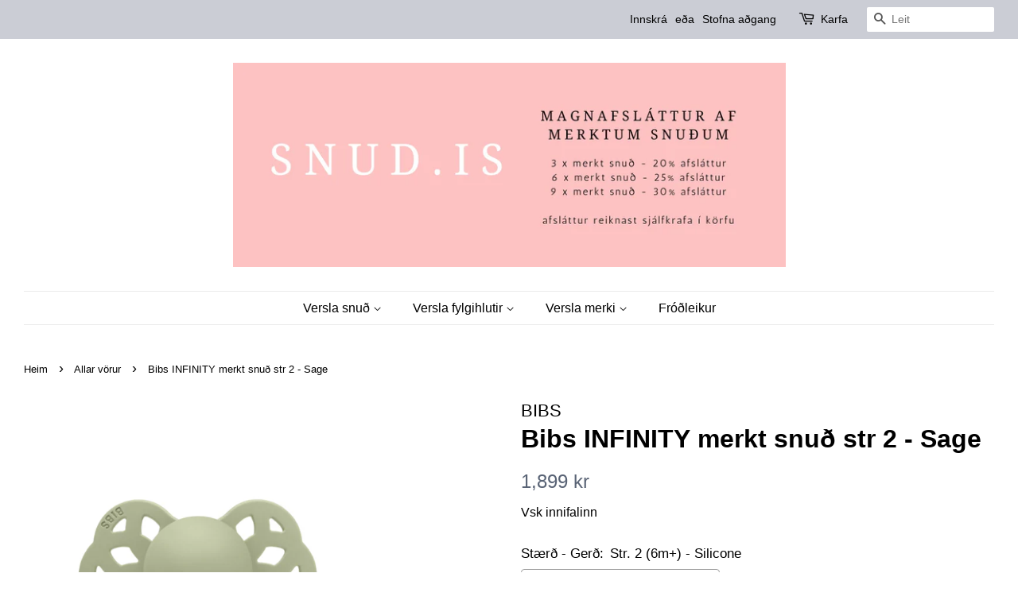

--- FILE ---
content_type: text/html; charset=utf-8
request_url: https://www.snud.is/collections/allar-vorur/products/bibs-infinity-merkt-snud-sage
body_size: 27290
content:
<!doctype html>
<html class="no-js">
<head>
  <link rel="stylesheet" href="https://obscure-escarpment-2240.herokuapp.com/stylesheets/bcpo-front.css">
  <script>var bcpo_product={"id":7834197262554,"title":"Bibs INFINITY merkt snuð str 2 -  Sage","handle":"bibs-infinity-merkt-snud-sage","description":"\u003cp data-mce-fragment=\"1\"\u003e\u003cbr data-mce-fragment=\"1\"\u003eAllar fyrirspurnir og séróskir sendist á netfangið snud@snud.is\u003c\/p\u003e\n\u003cp data-mce-fragment=\"1\"\u003e\u003cmeta charset=\"utf-8\"\u003e\u003cspan data-mce-fragment=\"1\"\u003eSnuð.is Kt: 511120-0120 ber ekki ábyrgð á innsláttarvillum sem viðskiptavinur gerir á sérmerktum vörum. Snuð.is áskilur sér rétt til að hafna pöntunum þar sem óskað er eftir snuðum með texta sem við teljum óviðeigandi á barnavörur. Útlit textans getur verið breytilegt á milli snuða þar sem plastið er mismunandi. Það er ástæðan fyrir því að textinn getur verið á dekkri á einhverjum snuðum en ljósari á öðrum. Snuð.is ber ekki ábyrgð á skemmdum sem stafa af rangri notkun, \u003c\/span\u003e\u003ca href=\"https:\/\/www.barnabud.is\/pages\/umhirda\" data-mce-fragment=\"1\" data-mce-href=\"https:\/\/www.barnabud.is\/pages\/umhirda\"\u003eumhirðu\u003c\/a\u003e\u003cspan data-mce-fragment=\"1\"\u003e, og meðferð.\u003c\/span\u003e\u003c\/p\u003e","published_at":"2026-01-02T14:21:53+00:00","created_at":"2022-10-28T16:58:16+00:00","vendor":"BIBS","type":"","tags":[],"price":189900,"price_min":189900,"price_max":189900,"available":true,"price_varies":false,"compare_at_price":null,"compare_at_price_min":0,"compare_at_price_max":0,"compare_at_price_varies":false,"variants":[{"id":43418352189658,"title":"Str. 2 (6m+) - Silicone","option1":"Str. 2 (6m+) - Silicone","option2":null,"option3":null,"sku":"","requires_shipping":true,"taxable":true,"featured_image":{"id":38704508207322,"product_id":7834197262554,"position":1,"created_at":"2022-12-31T00:24:58+00:00","updated_at":"2022-12-31T00:25:15+00:00","alt":null,"width":810,"height":810,"src":"\/\/www.snud.is\/cdn\/shop\/products\/6_834f70af-0117-457e-a81b-b4d671451982.png?v=1672446315","variant_ids":[43418352189658]},"available":true,"name":"Bibs INFINITY merkt snuð str 2 -  Sage - Str. 2 (6m+) - Silicone","public_title":"Str. 2 (6m+) - Silicone","options":["Str. 2 (6m+) - Silicone"],"price":189900,"weight":0,"compare_at_price":null,"inventory_management":"shopify","barcode":null,"featured_media":{"alt":null,"id":31309045596378,"position":1,"preview_image":{"aspect_ratio":1.0,"height":810,"width":810,"src":"\/\/www.snud.is\/cdn\/shop\/products\/6_834f70af-0117-457e-a81b-b4d671451982.png?v=1672446315"}},"requires_selling_plan":false,"selling_plan_allocations":[]}],"images":["\/\/www.snud.is\/cdn\/shop\/products\/6_834f70af-0117-457e-a81b-b4d671451982.png?v=1672446315","\/\/www.snud.is\/cdn\/shop\/products\/preview_83.png?v=1672446315","\/\/www.snud.is\/cdn\/shop\/products\/5_4cec1568-b8cd-4ed8-914c-43e536ebd59b.png?v=1672446315","\/\/www.snud.is\/cdn\/shop\/files\/IMG-1534_6c5f1b94-29a7-44fc-a96f-e5f36ae6b5d5.jpg?v=1726174249","\/\/www.snud.is\/cdn\/shop\/files\/IMG-1533_629e2985-be95-4203-8863-d301c04082ea.jpg?v=1726174250"],"featured_image":"\/\/www.snud.is\/cdn\/shop\/products\/6_834f70af-0117-457e-a81b-b4d671451982.png?v=1672446315","options":["Stærð - Gerð"],"media":[{"alt":null,"id":31309045596378,"position":1,"preview_image":{"aspect_ratio":1.0,"height":810,"width":810,"src":"\/\/www.snud.is\/cdn\/shop\/products\/6_834f70af-0117-457e-a81b-b4d671451982.png?v=1672446315"},"aspect_ratio":1.0,"height":810,"media_type":"image","src":"\/\/www.snud.is\/cdn\/shop\/products\/6_834f70af-0117-457e-a81b-b4d671451982.png?v=1672446315","width":810},{"alt":null,"id":30836721647834,"position":2,"preview_image":{"aspect_ratio":1.0,"height":600,"width":600,"src":"\/\/www.snud.is\/cdn\/shop\/products\/preview_83.png?v=1672446315"},"aspect_ratio":1.0,"height":600,"media_type":"image","src":"\/\/www.snud.is\/cdn\/shop\/products\/preview_83.png?v=1672446315","width":600},{"alt":null,"id":31309045563610,"position":3,"preview_image":{"aspect_ratio":1.0,"height":810,"width":810,"src":"\/\/www.snud.is\/cdn\/shop\/products\/5_4cec1568-b8cd-4ed8-914c-43e536ebd59b.png?v=1672446315"},"aspect_ratio":1.0,"height":810,"media_type":"image","src":"\/\/www.snud.is\/cdn\/shop\/products\/5_4cec1568-b8cd-4ed8-914c-43e536ebd59b.png?v=1672446315","width":810},{"alt":null,"id":35307747868890,"position":4,"preview_image":{"aspect_ratio":1.602,"height":435,"width":697,"src":"\/\/www.snud.is\/cdn\/shop\/files\/IMG-1534_6c5f1b94-29a7-44fc-a96f-e5f36ae6b5d5.jpg?v=1726174249"},"aspect_ratio":1.602,"height":435,"media_type":"image","src":"\/\/www.snud.is\/cdn\/shop\/files\/IMG-1534_6c5f1b94-29a7-44fc-a96f-e5f36ae6b5d5.jpg?v=1726174249","width":697},{"alt":null,"id":35307747901658,"position":5,"preview_image":{"aspect_ratio":1.721,"height":405,"width":697,"src":"\/\/www.snud.is\/cdn\/shop\/files\/IMG-1533_629e2985-be95-4203-8863-d301c04082ea.jpg?v=1726174250"},"aspect_ratio":1.721,"height":405,"media_type":"image","src":"\/\/www.snud.is\/cdn\/shop\/files\/IMG-1533_629e2985-be95-4203-8863-d301c04082ea.jpg?v=1726174250","width":697}],"requires_selling_plan":false,"selling_plan_groups":[],"content":"\u003cp data-mce-fragment=\"1\"\u003e\u003cbr data-mce-fragment=\"1\"\u003eAllar fyrirspurnir og séróskir sendist á netfangið snud@snud.is\u003c\/p\u003e\n\u003cp data-mce-fragment=\"1\"\u003e\u003cmeta charset=\"utf-8\"\u003e\u003cspan data-mce-fragment=\"1\"\u003eSnuð.is Kt: 511120-0120 ber ekki ábyrgð á innsláttarvillum sem viðskiptavinur gerir á sérmerktum vörum. Snuð.is áskilur sér rétt til að hafna pöntunum þar sem óskað er eftir snuðum með texta sem við teljum óviðeigandi á barnavörur. Útlit textans getur verið breytilegt á milli snuða þar sem plastið er mismunandi. Það er ástæðan fyrir því að textinn getur verið á dekkri á einhverjum snuðum en ljósari á öðrum. Snuð.is ber ekki ábyrgð á skemmdum sem stafa af rangri notkun, \u003c\/span\u003e\u003ca href=\"https:\/\/www.barnabud.is\/pages\/umhirda\" data-mce-fragment=\"1\" data-mce-href=\"https:\/\/www.barnabud.is\/pages\/umhirda\"\u003eumhirðu\u003c\/a\u003e\u003cspan data-mce-fragment=\"1\"\u003e, og meðferð.\u003c\/span\u003e\u003c\/p\u003e"}; var bcpo_data={"product_id":"7640973803738","shopify_options":[{"type":"default","unique":"_hsbixqymi"}],"virtual_options":[{"title":"Letur","type":"default","unique":"_ck1hw79jc","preselect_value":"","required":"on","values":[{"key":"Arial"},{"key":"Comic Sans"},{"key":"Delius"},{"key":"Gabriola"},{"key":"Happy"},{"key":"Lucida Handwriting"},{"key":"Sharpe"},{"key":"Square (nýtt)"},{"key":"Verdana"}]},{"title":"Lína 1","type":"text","unique":"_lv95xp9uw","maxlength":"11","values":[{"key":""}]},{"title":"Lína 2","type":"text","unique":"_5wmjlsgan","maxlength":"11","values":[{"key":""}]}]}; var bcpo_settings={"shop_currency":"ISK","money_format2":"{{amount_no_decimals}} ISK","money_format_without_currency":"{{amount_no_decimals}} kr"};var inventory_quantity = [];inventory_quantity.push(45);if(bcpo_product) { for (var i = 0; i < bcpo_product.variants.length; i += 1) { bcpo_product.variants[i].inventory_quantity = inventory_quantity[i]; }}window.bcpo = window.bcpo || {}; bcpo.cart = {"note":null,"attributes":{},"original_total_price":0,"total_price":0,"total_discount":0,"total_weight":0.0,"item_count":0,"items":[],"requires_shipping":false,"currency":"ISK","items_subtotal_price":0,"cart_level_discount_applications":[],"checkout_charge_amount":0}; bcpo.ogFormData = FormData;</script>
<script id="TOS_SCRIPT_ID" href="//www.snud.is/cdn/shop/t/13/assets/09a71cd18d15f7392591962a19035c0b3f40db76cb7697d8426a2e267f0c057f.json?v=103626006837414424361662780913"></script>

  <!-- Basic page needs ================================================== -->
  <meta charset="utf-8">
  <meta http-equiv="X-UA-Compatible" content="IE=edge,chrome=1">

  
  <link rel="shortcut icon" href="//www.snud.is/cdn/shop/files/lognot_32x32.png?v=1707578619" type="image/png" />
  

  <!-- Title and description ================================================== -->
  

  <!-- Avada Size Chart Script -->
 
 <script src="//www.snud.is/cdn/shop/t/13/assets/size-chart-data.js?v=70996576550272434051662780913" defer="defer"></script>

<script>const AVADA_SC_LAST_UPDATE = 1620989947450</script>





<script>const AVADA_SC = {};
          AVADA_SC.product = {"id":7834197262554,"title":"Bibs INFINITY merkt snuð str 2 -  Sage","handle":"bibs-infinity-merkt-snud-sage","description":"\u003cp data-mce-fragment=\"1\"\u003e\u003cbr data-mce-fragment=\"1\"\u003eAllar fyrirspurnir og séróskir sendist á netfangið snud@snud.is\u003c\/p\u003e\n\u003cp data-mce-fragment=\"1\"\u003e\u003cmeta charset=\"utf-8\"\u003e\u003cspan data-mce-fragment=\"1\"\u003eSnuð.is Kt: 511120-0120 ber ekki ábyrgð á innsláttarvillum sem viðskiptavinur gerir á sérmerktum vörum. Snuð.is áskilur sér rétt til að hafna pöntunum þar sem óskað er eftir snuðum með texta sem við teljum óviðeigandi á barnavörur. Útlit textans getur verið breytilegt á milli snuða þar sem plastið er mismunandi. Það er ástæðan fyrir því að textinn getur verið á dekkri á einhverjum snuðum en ljósari á öðrum. Snuð.is ber ekki ábyrgð á skemmdum sem stafa af rangri notkun, \u003c\/span\u003e\u003ca href=\"https:\/\/www.barnabud.is\/pages\/umhirda\" data-mce-fragment=\"1\" data-mce-href=\"https:\/\/www.barnabud.is\/pages\/umhirda\"\u003eumhirðu\u003c\/a\u003e\u003cspan data-mce-fragment=\"1\"\u003e, og meðferð.\u003c\/span\u003e\u003c\/p\u003e","published_at":"2026-01-02T14:21:53+00:00","created_at":"2022-10-28T16:58:16+00:00","vendor":"BIBS","type":"","tags":[],"price":189900,"price_min":189900,"price_max":189900,"available":true,"price_varies":false,"compare_at_price":null,"compare_at_price_min":0,"compare_at_price_max":0,"compare_at_price_varies":false,"variants":[{"id":43418352189658,"title":"Str. 2 (6m+) - Silicone","option1":"Str. 2 (6m+) - Silicone","option2":null,"option3":null,"sku":"","requires_shipping":true,"taxable":true,"featured_image":{"id":38704508207322,"product_id":7834197262554,"position":1,"created_at":"2022-12-31T00:24:58+00:00","updated_at":"2022-12-31T00:25:15+00:00","alt":null,"width":810,"height":810,"src":"\/\/www.snud.is\/cdn\/shop\/products\/6_834f70af-0117-457e-a81b-b4d671451982.png?v=1672446315","variant_ids":[43418352189658]},"available":true,"name":"Bibs INFINITY merkt snuð str 2 -  Sage - Str. 2 (6m+) - Silicone","public_title":"Str. 2 (6m+) - Silicone","options":["Str. 2 (6m+) - Silicone"],"price":189900,"weight":0,"compare_at_price":null,"inventory_management":"shopify","barcode":null,"featured_media":{"alt":null,"id":31309045596378,"position":1,"preview_image":{"aspect_ratio":1.0,"height":810,"width":810,"src":"\/\/www.snud.is\/cdn\/shop\/products\/6_834f70af-0117-457e-a81b-b4d671451982.png?v=1672446315"}},"requires_selling_plan":false,"selling_plan_allocations":[]}],"images":["\/\/www.snud.is\/cdn\/shop\/products\/6_834f70af-0117-457e-a81b-b4d671451982.png?v=1672446315","\/\/www.snud.is\/cdn\/shop\/products\/preview_83.png?v=1672446315","\/\/www.snud.is\/cdn\/shop\/products\/5_4cec1568-b8cd-4ed8-914c-43e536ebd59b.png?v=1672446315","\/\/www.snud.is\/cdn\/shop\/files\/IMG-1534_6c5f1b94-29a7-44fc-a96f-e5f36ae6b5d5.jpg?v=1726174249","\/\/www.snud.is\/cdn\/shop\/files\/IMG-1533_629e2985-be95-4203-8863-d301c04082ea.jpg?v=1726174250"],"featured_image":"\/\/www.snud.is\/cdn\/shop\/products\/6_834f70af-0117-457e-a81b-b4d671451982.png?v=1672446315","options":["Stærð - Gerð"],"media":[{"alt":null,"id":31309045596378,"position":1,"preview_image":{"aspect_ratio":1.0,"height":810,"width":810,"src":"\/\/www.snud.is\/cdn\/shop\/products\/6_834f70af-0117-457e-a81b-b4d671451982.png?v=1672446315"},"aspect_ratio":1.0,"height":810,"media_type":"image","src":"\/\/www.snud.is\/cdn\/shop\/products\/6_834f70af-0117-457e-a81b-b4d671451982.png?v=1672446315","width":810},{"alt":null,"id":30836721647834,"position":2,"preview_image":{"aspect_ratio":1.0,"height":600,"width":600,"src":"\/\/www.snud.is\/cdn\/shop\/products\/preview_83.png?v=1672446315"},"aspect_ratio":1.0,"height":600,"media_type":"image","src":"\/\/www.snud.is\/cdn\/shop\/products\/preview_83.png?v=1672446315","width":600},{"alt":null,"id":31309045563610,"position":3,"preview_image":{"aspect_ratio":1.0,"height":810,"width":810,"src":"\/\/www.snud.is\/cdn\/shop\/products\/5_4cec1568-b8cd-4ed8-914c-43e536ebd59b.png?v=1672446315"},"aspect_ratio":1.0,"height":810,"media_type":"image","src":"\/\/www.snud.is\/cdn\/shop\/products\/5_4cec1568-b8cd-4ed8-914c-43e536ebd59b.png?v=1672446315","width":810},{"alt":null,"id":35307747868890,"position":4,"preview_image":{"aspect_ratio":1.602,"height":435,"width":697,"src":"\/\/www.snud.is\/cdn\/shop\/files\/IMG-1534_6c5f1b94-29a7-44fc-a96f-e5f36ae6b5d5.jpg?v=1726174249"},"aspect_ratio":1.602,"height":435,"media_type":"image","src":"\/\/www.snud.is\/cdn\/shop\/files\/IMG-1534_6c5f1b94-29a7-44fc-a96f-e5f36ae6b5d5.jpg?v=1726174249","width":697},{"alt":null,"id":35307747901658,"position":5,"preview_image":{"aspect_ratio":1.721,"height":405,"width":697,"src":"\/\/www.snud.is\/cdn\/shop\/files\/IMG-1533_629e2985-be95-4203-8863-d301c04082ea.jpg?v=1726174250"},"aspect_ratio":1.721,"height":405,"media_type":"image","src":"\/\/www.snud.is\/cdn\/shop\/files\/IMG-1533_629e2985-be95-4203-8863-d301c04082ea.jpg?v=1726174250","width":697}],"requires_selling_plan":false,"selling_plan_groups":[],"content":"\u003cp data-mce-fragment=\"1\"\u003e\u003cbr data-mce-fragment=\"1\"\u003eAllar fyrirspurnir og séróskir sendist á netfangið snud@snud.is\u003c\/p\u003e\n\u003cp data-mce-fragment=\"1\"\u003e\u003cmeta charset=\"utf-8\"\u003e\u003cspan data-mce-fragment=\"1\"\u003eSnuð.is Kt: 511120-0120 ber ekki ábyrgð á innsláttarvillum sem viðskiptavinur gerir á sérmerktum vörum. Snuð.is áskilur sér rétt til að hafna pöntunum þar sem óskað er eftir snuðum með texta sem við teljum óviðeigandi á barnavörur. Útlit textans getur verið breytilegt á milli snuða þar sem plastið er mismunandi. Það er ástæðan fyrir því að textinn getur verið á dekkri á einhverjum snuðum en ljósari á öðrum. Snuð.is ber ekki ábyrgð á skemmdum sem stafa af rangri notkun, \u003c\/span\u003e\u003ca href=\"https:\/\/www.barnabud.is\/pages\/umhirda\" data-mce-fragment=\"1\" data-mce-href=\"https:\/\/www.barnabud.is\/pages\/umhirda\"\u003eumhirðu\u003c\/a\u003e\u003cspan data-mce-fragment=\"1\"\u003e, og meðferð.\u003c\/span\u003e\u003c\/p\u003e"};
          AVADA_SC.template = "product.custom-1";
          AVADA_SC.collections = [];
          AVADA_SC.collections.push("239008645308")
          
          AVADA_SC.collections.push("443889942746");
          
          AVADA_SC.collections.push("239008645308");
          
          AVADA_SC.collections.push("239193292988");
          
          AVADA_SC.collections.push("399757803738");
          
          AVADA_SC.collections.push("417921827034");
          
          AVADA_SC.collections.push("414468538586");
          
          AVADA_SC.collections.push("427469832410");
          
          AVADA_SC.collections.push("261492900028");
          
          AVADA_SC.collections.push("265581527228");
          
  </script>
  <!-- /Avada Size Chart Script -->

<title>
  Bibs INFINITY merkt snuð str 2 - Sage &ndash; SNUÐ.IS
  </title>

  
  <meta name="description" content="Allar fyrirspurnir og séróskir sendist á netfangið snud@snud.is Snuð.is Kt: 511120-0120 ber ekki ábyrgð á innsláttarvillum sem viðskiptavinur gerir á sérmerktum vörum. Snuð.is áskilur sér rétt til að hafna pöntunum þar sem óskað er eftir snuðum með texta sem við teljum óviðeigandi á barnavörur. Útlit textans getur veri">
  

  <!-- Social meta ================================================== -->
  <!-- /snippets/social-meta-tags.liquid -->




<meta property="og:site_name" content="SNUÐ.IS">
<meta property="og:url" content="https://www.snud.is/products/bibs-infinity-merkt-snud-sage">
<meta property="og:title" content="Bibs INFINITY merkt snuð str 2 - Sage">
<meta property="og:type" content="product">
<meta property="og:description" content="Allar fyrirspurnir og séróskir sendist á netfangið snud@snud.is Snuð.is Kt: 511120-0120 ber ekki ábyrgð á innsláttarvillum sem viðskiptavinur gerir á sérmerktum vörum. Snuð.is áskilur sér rétt til að hafna pöntunum þar sem óskað er eftir snuðum með texta sem við teljum óviðeigandi á barnavörur. Útlit textans getur veri">

  <meta property="og:price:amount" content="1,899">
  <meta property="og:price:currency" content="ISK">

<meta property="og:image" content="http://www.snud.is/cdn/shop/products/6_834f70af-0117-457e-a81b-b4d671451982_1200x1200.png?v=1672446315"><meta property="og:image" content="http://www.snud.is/cdn/shop/products/preview_83_1200x1200.png?v=1672446315"><meta property="og:image" content="http://www.snud.is/cdn/shop/products/5_4cec1568-b8cd-4ed8-914c-43e536ebd59b_1200x1200.png?v=1672446315">
<meta property="og:image:secure_url" content="https://www.snud.is/cdn/shop/products/6_834f70af-0117-457e-a81b-b4d671451982_1200x1200.png?v=1672446315"><meta property="og:image:secure_url" content="https://www.snud.is/cdn/shop/products/preview_83_1200x1200.png?v=1672446315"><meta property="og:image:secure_url" content="https://www.snud.is/cdn/shop/products/5_4cec1568-b8cd-4ed8-914c-43e536ebd59b_1200x1200.png?v=1672446315">


<meta name="twitter:card" content="summary_large_image">
<meta name="twitter:title" content="Bibs INFINITY merkt snuð str 2 - Sage">
<meta name="twitter:description" content="Allar fyrirspurnir og séróskir sendist á netfangið snud@snud.is Snuð.is Kt: 511120-0120 ber ekki ábyrgð á innsláttarvillum sem viðskiptavinur gerir á sérmerktum vörum. Snuð.is áskilur sér rétt til að hafna pöntunum þar sem óskað er eftir snuðum með texta sem við teljum óviðeigandi á barnavörur. Útlit textans getur veri">


  <!-- Helpers ================================================== -->
  <link rel="canonical" href="https://www.snud.is/products/bibs-infinity-merkt-snud-sage">
  <meta name="viewport" content="width=device-width,initial-scale=1">
  <meta name="theme-color" content="#596375">

  <!-- CSS ================================================== -->
  <link href="//www.snud.is/cdn/shop/t/13/assets/timber.scss.css?v=98421075938118975241767987402" rel="stylesheet" type="text/css" media="all" />
  <link href="//www.snud.is/cdn/shop/t/13/assets/theme.scss.css?v=31984757286832705931767987402" rel="stylesheet" type="text/css" media="all" />

  <script>
    window.theme = window.theme || {};

    var theme = {
      strings: {
        addToCart: "Bæta í körfu",
        soldOut: "Uppselt",
        unavailable: "Ekki fáanlegt",
        zoomClose: "Loka (Esc)",
        zoomPrev: "Fyrri",
        zoomNext: "Næsta",
        addressError: "Villa!",
        addressNoResults: "Engar niðurstöður",
        addressQueryLimit: "You have exceeded the Google API usage limit. Consider upgrading to a \u003ca href=\"https:\/\/developers.google.com\/maps\/premium\/usage-limits\"\u003ePremium Plan\u003c\/a\u003e.",
        authError: "Villa!"
      },
      settings: {
        // Adding some settings to allow the editor to update correctly when they are changed
        enableWideLayout: true,
        typeAccentTransform: false,
        typeAccentSpacing: false,
        baseFontSize: '17px',
        headerBaseFontSize: '32px',
        accentFontSize: '16px'
      },
      variables: {
        mediaQueryMedium: 'screen and (max-width: 768px)',
        bpSmall: false
      },
      moneyFormat: "{{amount_no_decimals}} kr"
    }

    document.documentElement.className = document.documentElement.className.replace('no-js', 'supports-js');
  </script>

  <!-- Header hook for plugins ================================================== -->
  
          <!-- DiscountDuck code, safe to remove if you uninstalled the app -->
  
  <!-- DiscountDuck code, safe to remove if you uninstalled the app -->
<script>window.performance && window.performance.mark && window.performance.mark('shopify.content_for_header.start');</script><meta name="google-site-verification" content="674FBgUhRQ4_y4e6TX6hpnwoBVTs4czEmYiVyvCoB6Y">
<meta id="shopify-digital-wallet" name="shopify-digital-wallet" content="/50454855868/digital_wallets/dialog">
<link rel="alternate" type="application/json+oembed" href="https://www.snud.is/products/bibs-infinity-merkt-snud-sage.oembed">
<script async="async" src="/checkouts/internal/preloads.js?locale=en-IS"></script>
<script id="shopify-features" type="application/json">{"accessToken":"5e8823d50cdce328db6bc942bd05052c","betas":["rich-media-storefront-analytics"],"domain":"www.snud.is","predictiveSearch":true,"shopId":50454855868,"locale":"en"}</script>
<script>var Shopify = Shopify || {};
Shopify.shop = "barnabud.myshopify.com";
Shopify.locale = "en";
Shopify.currency = {"active":"ISK","rate":"1.0"};
Shopify.country = "IS";
Shopify.theme = {"name":"Copy of Minimal uppfært","id":135503675610,"schema_name":"Minimal","schema_version":"12.0.5","theme_store_id":380,"role":"main"};
Shopify.theme.handle = "null";
Shopify.theme.style = {"id":null,"handle":null};
Shopify.cdnHost = "www.snud.is/cdn";
Shopify.routes = Shopify.routes || {};
Shopify.routes.root = "/";</script>
<script type="module">!function(o){(o.Shopify=o.Shopify||{}).modules=!0}(window);</script>
<script>!function(o){function n(){var o=[];function n(){o.push(Array.prototype.slice.apply(arguments))}return n.q=o,n}var t=o.Shopify=o.Shopify||{};t.loadFeatures=n(),t.autoloadFeatures=n()}(window);</script>
<script id="shop-js-analytics" type="application/json">{"pageType":"product"}</script>
<script defer="defer" async type="module" src="//www.snud.is/cdn/shopifycloud/shop-js/modules/v2/client.init-shop-cart-sync_BdyHc3Nr.en.esm.js"></script>
<script defer="defer" async type="module" src="//www.snud.is/cdn/shopifycloud/shop-js/modules/v2/chunk.common_Daul8nwZ.esm.js"></script>
<script type="module">
  await import("//www.snud.is/cdn/shopifycloud/shop-js/modules/v2/client.init-shop-cart-sync_BdyHc3Nr.en.esm.js");
await import("//www.snud.is/cdn/shopifycloud/shop-js/modules/v2/chunk.common_Daul8nwZ.esm.js");

  window.Shopify.SignInWithShop?.initShopCartSync?.({"fedCMEnabled":true,"windoidEnabled":true});

</script>
<script>(function() {
  var isLoaded = false;
  function asyncLoad() {
    if (isLoaded) return;
    isLoaded = true;
    var urls = ["\/\/swymv3free-01.azureedge.net\/code\/swym-shopify.js?shop=barnabud.myshopify.com","https:\/\/previewer.zubrcommerce.com\/previewer-loader.js?shop=barnabud.myshopify.com","https:\/\/api.omegatheme.com\/facebook-chat\/\/facebook-chat.js?v=1616753840\u0026shop=barnabud.myshopify.com","\/\/cdn.shopify.com\/proxy\/ff1455302d88f0ea67bfe5380b7626a560d596a695563b875ced4bacd845b36d\/obscure-escarpment-2240.herokuapp.com\/js\/best_custom_product_options.js?shop=barnabud.myshopify.com\u0026sp-cache-control=cHVibGljLCBtYXgtYWdlPTkwMA","https:\/\/instafeed.nfcube.com\/cdn\/1cc356bbd0caaf6fc6c6ff1551572da9.js?shop=barnabud.myshopify.com"];
    for (var i = 0; i < urls.length; i++) {
      var s = document.createElement('script');
      s.type = 'text/javascript';
      s.async = true;
      s.src = urls[i];
      var x = document.getElementsByTagName('script')[0];
      x.parentNode.insertBefore(s, x);
    }
  };
  if(window.attachEvent) {
    window.attachEvent('onload', asyncLoad);
  } else {
    window.addEventListener('load', asyncLoad, false);
  }
})();</script>
<script id="__st">var __st={"a":50454855868,"offset":0,"reqid":"de26f2cc-ec30-4713-ab56-15355fe6ad52-1768977429","pageurl":"www.snud.is\/collections\/allar-vorur\/products\/bibs-infinity-merkt-snud-sage","u":"2c2d9a85090c","p":"product","rtyp":"product","rid":7834197262554};</script>
<script>window.ShopifyPaypalV4VisibilityTracking = true;</script>
<script id="captcha-bootstrap">!function(){'use strict';const t='contact',e='account',n='new_comment',o=[[t,t],['blogs',n],['comments',n],[t,'customer']],c=[[e,'customer_login'],[e,'guest_login'],[e,'recover_customer_password'],[e,'create_customer']],r=t=>t.map((([t,e])=>`form[action*='/${t}']:not([data-nocaptcha='true']) input[name='form_type'][value='${e}']`)).join(','),a=t=>()=>t?[...document.querySelectorAll(t)].map((t=>t.form)):[];function s(){const t=[...o],e=r(t);return a(e)}const i='password',u='form_key',d=['recaptcha-v3-token','g-recaptcha-response','h-captcha-response',i],f=()=>{try{return window.sessionStorage}catch{return}},m='__shopify_v',_=t=>t.elements[u];function p(t,e,n=!1){try{const o=window.sessionStorage,c=JSON.parse(o.getItem(e)),{data:r}=function(t){const{data:e,action:n}=t;return t[m]||n?{data:e,action:n}:{data:t,action:n}}(c);for(const[e,n]of Object.entries(r))t.elements[e]&&(t.elements[e].value=n);n&&o.removeItem(e)}catch(o){console.error('form repopulation failed',{error:o})}}const l='form_type',E='cptcha';function T(t){t.dataset[E]=!0}const w=window,h=w.document,L='Shopify',v='ce_forms',y='captcha';let A=!1;((t,e)=>{const n=(g='f06e6c50-85a8-45c8-87d0-21a2b65856fe',I='https://cdn.shopify.com/shopifycloud/storefront-forms-hcaptcha/ce_storefront_forms_captcha_hcaptcha.v1.5.2.iife.js',D={infoText:'Protected by hCaptcha',privacyText:'Privacy',termsText:'Terms'},(t,e,n)=>{const o=w[L][v],c=o.bindForm;if(c)return c(t,g,e,D).then(n);var r;o.q.push([[t,g,e,D],n]),r=I,A||(h.body.append(Object.assign(h.createElement('script'),{id:'captcha-provider',async:!0,src:r})),A=!0)});var g,I,D;w[L]=w[L]||{},w[L][v]=w[L][v]||{},w[L][v].q=[],w[L][y]=w[L][y]||{},w[L][y].protect=function(t,e){n(t,void 0,e),T(t)},Object.freeze(w[L][y]),function(t,e,n,w,h,L){const[v,y,A,g]=function(t,e,n){const i=e?o:[],u=t?c:[],d=[...i,...u],f=r(d),m=r(i),_=r(d.filter((([t,e])=>n.includes(e))));return[a(f),a(m),a(_),s()]}(w,h,L),I=t=>{const e=t.target;return e instanceof HTMLFormElement?e:e&&e.form},D=t=>v().includes(t);t.addEventListener('submit',(t=>{const e=I(t);if(!e)return;const n=D(e)&&!e.dataset.hcaptchaBound&&!e.dataset.recaptchaBound,o=_(e),c=g().includes(e)&&(!o||!o.value);(n||c)&&t.preventDefault(),c&&!n&&(function(t){try{if(!f())return;!function(t){const e=f();if(!e)return;const n=_(t);if(!n)return;const o=n.value;o&&e.removeItem(o)}(t);const e=Array.from(Array(32),(()=>Math.random().toString(36)[2])).join('');!function(t,e){_(t)||t.append(Object.assign(document.createElement('input'),{type:'hidden',name:u})),t.elements[u].value=e}(t,e),function(t,e){const n=f();if(!n)return;const o=[...t.querySelectorAll(`input[type='${i}']`)].map((({name:t})=>t)),c=[...d,...o],r={};for(const[a,s]of new FormData(t).entries())c.includes(a)||(r[a]=s);n.setItem(e,JSON.stringify({[m]:1,action:t.action,data:r}))}(t,e)}catch(e){console.error('failed to persist form',e)}}(e),e.submit())}));const S=(t,e)=>{t&&!t.dataset[E]&&(n(t,e.some((e=>e===t))),T(t))};for(const o of['focusin','change'])t.addEventListener(o,(t=>{const e=I(t);D(e)&&S(e,y())}));const B=e.get('form_key'),M=e.get(l),P=B&&M;t.addEventListener('DOMContentLoaded',(()=>{const t=y();if(P)for(const e of t)e.elements[l].value===M&&p(e,B);[...new Set([...A(),...v().filter((t=>'true'===t.dataset.shopifyCaptcha))])].forEach((e=>S(e,t)))}))}(h,new URLSearchParams(w.location.search),n,t,e,['guest_login'])})(!0,!1)}();</script>
<script integrity="sha256-4kQ18oKyAcykRKYeNunJcIwy7WH5gtpwJnB7kiuLZ1E=" data-source-attribution="shopify.loadfeatures" defer="defer" src="//www.snud.is/cdn/shopifycloud/storefront/assets/storefront/load_feature-a0a9edcb.js" crossorigin="anonymous"></script>
<script data-source-attribution="shopify.dynamic_checkout.dynamic.init">var Shopify=Shopify||{};Shopify.PaymentButton=Shopify.PaymentButton||{isStorefrontPortableWallets:!0,init:function(){window.Shopify.PaymentButton.init=function(){};var t=document.createElement("script");t.src="https://www.snud.is/cdn/shopifycloud/portable-wallets/latest/portable-wallets.en.js",t.type="module",document.head.appendChild(t)}};
</script>
<script data-source-attribution="shopify.dynamic_checkout.buyer_consent">
  function portableWalletsHideBuyerConsent(e){var t=document.getElementById("shopify-buyer-consent"),n=document.getElementById("shopify-subscription-policy-button");t&&n&&(t.classList.add("hidden"),t.setAttribute("aria-hidden","true"),n.removeEventListener("click",e))}function portableWalletsShowBuyerConsent(e){var t=document.getElementById("shopify-buyer-consent"),n=document.getElementById("shopify-subscription-policy-button");t&&n&&(t.classList.remove("hidden"),t.removeAttribute("aria-hidden"),n.addEventListener("click",e))}window.Shopify?.PaymentButton&&(window.Shopify.PaymentButton.hideBuyerConsent=portableWalletsHideBuyerConsent,window.Shopify.PaymentButton.showBuyerConsent=portableWalletsShowBuyerConsent);
</script>
<script data-source-attribution="shopify.dynamic_checkout.cart.bootstrap">document.addEventListener("DOMContentLoaded",(function(){function t(){return document.querySelector("shopify-accelerated-checkout-cart, shopify-accelerated-checkout")}if(t())Shopify.PaymentButton.init();else{new MutationObserver((function(e,n){t()&&(Shopify.PaymentButton.init(),n.disconnect())})).observe(document.body,{childList:!0,subtree:!0})}}));
</script>
<script id='scb4127' type='text/javascript' async='' src='https://www.snud.is/cdn/shopifycloud/privacy-banner/storefront-banner.js'></script>
<script>window.performance && window.performance.mark && window.performance.mark('shopify.content_for_header.end');</script>
  <script id="vopo-head">(function () { if (((document.documentElement.innerHTML.includes('asyncLoad') && !document.documentElement.innerHTML.includes('\\/obscure' + '-escarpment-2240')) || (window.bcpo && bcpo.disabled)) && !window.location.href.match(/[&?]yesbcpo/)) return; var script = document.createElement('script'); script.src = "https://obscure-escarpment-2240.herokuapp.com/js/best_custom_product_options.js?shop=barnabud.myshopify.com"; var vopoHead = document.getElementById('vopo-head'); vopoHead.parentNode.insertBefore(script, vopoHead); })();</script>
<script type="text/javascript">window.moneyFormat = "{{amount_no_decimals}} kr";
    window.globoAlsoBoughtMoneyFormat = "{{amount_no_decimals}} kr";
    window.shopCurrency = "ISK";
    window.assetsUrl = '//www.snud.is/cdn/shop/t/13/assets/';
  </script>
  <link href="//www.snud.is/cdn/shop/t/13/assets/globo.alsobought.css?v=118787372419535314411662780913" rel="stylesheet" type="text/css" media="all" />  <script src="//www.snud.is/cdn/shop/t/13/assets/globo.alsobought.js?v=32215880278075028161662780913" data-instant-track type="text/javascript"></script>
  <script data-instant-track>
    var globoAlsoBought = new globoAlsoBought({
      apiUrl: "https://related-products.globosoftware.net/v2/public/api",
      shop: "barnabud.myshopify.com",
      domain: "www.snud.is",
      view_name: 'globo.related',
      cart_properties_name: 'utm_source',
      cart_properties_value: 'globoRelatedProducts',
      manualRecommendations: {},
      discount: false,
      redirect: true,
      exclude_tags: [],
      carousel_items: 6,
      carousel_autoplay: false,
      productBoughtTogether: {
        enable: true,
        limit: 10,
        random: false,
        template: 2,
        thisItem: true,
        conditions: ["vendor","type","collection","tags","global"]
      },
      productRelated: {
        enable: true,
        limit: 10,
        random: false,
        template: 1,
        thisItem: false,
        conditions: ["vendor","type","collection","tags","global"]
      },
      cart: {
        enable: true,
        limit: 10,
        random: false,
        template: 3,
        conditions: ["tags","global"],
        products: []
      },product: {
          id: 7834197262554,
          title: "Bibs INFINITY merkt snuð str 2 -  Sage",
          handle: "bibs-infinity-merkt-snud-sage",
          price: 189900,
          compare_at_price: null,
          images: ["//www.snud.is/cdn/shop/products/6_834f70af-0117-457e-a81b-b4d671451982.png?v=1672446315"],
          variants: [{"id":43418352189658,"title":"Str. 2 (6m+) - Silicone","option1":"Str. 2 (6m+) - Silicone","option2":null,"option3":null,"sku":"","requires_shipping":true,"taxable":true,"featured_image":{"id":38704508207322,"product_id":7834197262554,"position":1,"created_at":"2022-12-31T00:24:58+00:00","updated_at":"2022-12-31T00:25:15+00:00","alt":null,"width":810,"height":810,"src":"\/\/www.snud.is\/cdn\/shop\/products\/6_834f70af-0117-457e-a81b-b4d671451982.png?v=1672446315","variant_ids":[43418352189658]},"available":true,"name":"Bibs INFINITY merkt snuð str 2 -  Sage - Str. 2 (6m+) - Silicone","public_title":"Str. 2 (6m+) - Silicone","options":["Str. 2 (6m+) - Silicone"],"price":189900,"weight":0,"compare_at_price":null,"inventory_management":"shopify","barcode":null,"featured_media":{"alt":null,"id":31309045596378,"position":1,"preview_image":{"aspect_ratio":1.0,"height":810,"width":810,"src":"\/\/www.snud.is\/cdn\/shop\/products\/6_834f70af-0117-457e-a81b-b4d671451982.png?v=1672446315"}},"requires_selling_plan":false,"selling_plan_allocations":[]}],
          available: true,
          vendor: "BIBS",
          product_type: "",
          tags: [],
          collection:"allar-vorur"},no_image_url: "https://cdn.shopify.com/s/images/admin/no-image-large.gif"
    });
  </script>
  <script src="//www.snud.is/cdn/shop/t/13/assets/globo.alsobought.data.js?v=15438297266392056291662780913" data-instant-track type="text/javascript"></script>
  

  <script src="//www.snud.is/cdn/shop/t/13/assets/jquery-2.2.3.min.js?v=58211863146907186831662780913" type="text/javascript"></script>

  <script src="//www.snud.is/cdn/shop/t/13/assets/lazysizes.min.js?v=155223123402716617051662780913" async="async"></script>

  
  

 <link rel="stylesheet" href="//www.snud.is/cdn/shop/t/13/assets/previewer.css?v=59197874365475229151662780921" />
<script src="//www.snud.is/cdn/shop/t/13/assets/previewer.js?v=103881719631217257501685624707" type="text/javascript" defer></script>
<link rel="stylesheet" href="//www.snud.is/cdn/shop/t/13/assets/slick.css?v=98340474046176884051662780913" />

 
                  <script>
              if (typeof BSS_PL == 'undefined') {
                  var BSS_PL = {};
              }
              var bssPlApiServer = "https://product-labels-pro.bsscommerce.com";
              BSS_PL.customerTags = 'null';
              BSS_PL.configData = [{"name":"Væntanlegt","priority":0,"img_url":"","pages":"1,2,3,4,6,7","enable_allowed_countries":false,"locations":"","position":0,"fixed_percent":1,"width":17,"height":null,"product_type":1,"product":"","collection":"241303126204,242642452668,239135621308","inventory":0,"tags":"","enable_visibility_date":false,"from_date":null,"to_date":null,"enable_discount_range":false,"discount_type":1,"discount_from":null,"discount_to":null,"public_img_url":"","label_text":"V%E6ntanlegt","label_text_color":"#000000","label_text_font_size":13,"label_text_background_color":"#cbbcb2","label_text_no_image":1,"label_text_in_stock":"In Stock","label_text_out_stock":"Sold out","label_shadow":0,"label_opacity":100,"label_border_radius":7,"label_text_style":0,"label_shadow_color":"#808080","label_text_enable":1,"related_product_tag":null,"customer_tags":null,"customer_type":"allcustomers","label_on_image":"2","first_image_tags":null,"label_type":1,"badge_type":0,"custom_selector":null,"margin_top":0,"margin_bottom":0,"emoji":null,"emoji_position":null}];
              BSS_PL.storeId = 6618;
              BSS_PL.currentPlan = "false";
              </script>
         
                    <script>window.is_hulkpo_installed=false</script><style>

    .primenWrapper ul, ol {
        display: block;
        margin-block-start: 1em;
        margin-block-end: 1em;
        margin-inline-start: 0px;
        margin-inline-end: 0px;
        padding-inline-start: 40px;
        list-style-type: revert;
    }
    .primenWrapper li {
        list-style: inherit;
        list-style-position: inside;
    }

    .prime-d-block{display:block;}
    .prime-d-inline-block{display:inline-block;}
						
    .prime-align-middle{vertical-align:middle;}
    .prime-align-top {vertical-align: top;}
    
    .prime-m-0{margin: 0rem;} 
    .prime-mr-0{margin-right: 0rem;} 
    .prime-ml-0{margin-left: 0rem;}
    .prime-mt-0{margin-top: 0rem;}
    .prime-mb-0{margin-bottom: 0rem;}
    
    .prime-m-1{margin: .25rem;} 
    .prime-mr-1{margin-right: .25rem;} 
    .prime-ml-1{margin-left: .25rem;}
    .prime-mt-1{margin-top: .25rem;}
    .prime-mb-1{margin-bottom: .25rem;}

    .prime-m-2{margin: .5rem;} 
    .prime-mr-2{margin-right: .5rem;} 
    .prime-ml-2{margin-left: .5rem;}
    .prime-mt-2{margin-top: .5rem;}
    .prime-mb-2{margin-bottom: .5rem;}

    .prime-m-3{margin: 1em;} 
    .prime-mr-3{margin-right: 1rem;} 
    .prime-ml-3{margin-left: 1rem;}
    .prime-mt-3{margin-top: 1rem;}
    .prime-mb-3{margin-bottom: 1rem;}

    .prime-m-4{margin: 1.5rem;} 
    .prime-mr-4{margin-right: 1.5rem;} 
    .prime-ml-4{margin-left: 1.5rem;}
    .prime-mt-4{margin-top: 1.5rem;}
    .prime-mb-4{margin-bottom: 1.5rem;}

    .prime-m-5{margin: 3rem;} 
    .prime-mr-5{margin-right: 3rem;} 
    .prime-ml-5{margin-left: 3rem;}
    .prime-mt-5{margin-top: 3rem;}
    .prime-mb-5{margin-bottom: 3rem;}

    .prime-p-0{padding: 0rem;} 
    .prime-pr-0{padding-right: 0rem;} 
    .prime-pl-0{padding-left: 0rem;}
    .prime-pt-0{padding-top: 0rem;}
    .prime-pb-0{padding-bottom: 0rem;}
    
    .prime-p-1{padding: .25rem;} 
    .prime-pr-1{padding-right: .25rem;} 
    .prime-pl-1{padding-left: .25rem;}
    .prime-pt-1{padding-top: .25rem;}
    .prime-pb-1{padding-bottom: .25rem;}

    .prime-p-2{padding: .5rem;} 
    .prime-pr-2{padding-right: .5rem;} 
    .prime-pl-2{padding-left: .5rem;}
    .prime-pt-2{padding-top: .5rem;}
    .prime-pb-2{padding-bottom: .5rem;}

    .prime-p-3{padding: 1em;} 
    .prime-pr-3{padding-right: 1rem;} 
    .prime-pl-3{padding-left: 1rem;}
    .prime-pt-3{padding-top: 1rem;}
    .prime-pb-3{padding-bottom: 1rem;}

    .prime-p-4{padding: 1.5rem;} 
    .prime-pr-4{padding-right: 1.5rem;} 
    .prime-pl-4{padding-left: 1.5rem;}
    .prime-pt-4{padding-top: 1.5rem;}
    .prime-pb-4{padding-bottom: 1.5rem;}

    .prime-p-5{padding: 3rem;} 
    .prime-pr-5{padding-right: 3rem;} 
    .prime-pl-5{padding-left: 3rem;}
    .prime-pt-5{padding-top: 3rem;}
    .prime-pb-5{padding-bottom: 3rem;}

    .prime-px-2{padding-left:.5rem;padding-right:.5rem;}
    .prime-py-1{padding-top:.25rem;padding-bottom:.25rem;}
    .prime-mx-auto{margin-left: auto;margin-right: auto;}
    .prime-text-center{text-align:center;}
    .prime-text-left{text-align:left;}

    .prime-px-0{padding-left:0px !important;padding-right:0px !important;}

    .primebanPhotoOuter {line-height: 0px;}

    @-ms-viewport{width:device-width}html{box-sizing:border-box;-ms-overflow-style:scrollbar}*,::after,::before{box-sizing:inherit}.prime-container{width:100%;padding-right:15px;padding-left:15px;margin-right:auto;margin-left:auto}@media (min-width:576px){.prime-container{max-width:540px}}@media (min-width:768px){.prime-container{max-width:720px}}@media (min-width:992px){.prime-container{max-width:960px}}@media (min-width:1200px){.prime-container{max-width:1140px}}.prime-container-fluid{width:100%;padding-right:15px;padding-left:15px;margin-right:auto;margin-left:auto}.prime-row{display:-ms-flexbox;display:flex;-ms-flex-wrap:wrap;flex-wrap:wrap;margin-right:-15px;margin-left:-15px}.prime-no-gutters{margin-right:0;margin-left:0}.prime-no-gutters>.col,.prime-no-gutters>[class*=col-]{padding-right:0;padding-left:0}.prime-col,.prime-col-1,.prime-col-10,.prime-col-11,.prime-col-12,.prime-col-2,.prime-col-3,.prime-col-4,.prime-col-5,.prime-col-6,.prime-col-7,.prime-col-8,.prime-col-9,.prime-col-auto,.prime-col-lg,.prime-col-lg-1,.prime-col-lg-10,.prime-col-lg-11,.prime-col-lg-12,.prime-col-lg-2,.prime-col-lg-3,.prime-col-lg-4,.prime-col-lg-5,.prime-col-lg-6,.prime-col-lg-7,.prime-col-lg-8,.prime-col-lg-9,.prime-col-lg-auto,.prime-col-md,.prime-col-md-1,.prime-col-md-10,.prime-col-md-11,.prime-col-md-12,.prime-col-md-2,.prime-col-md-3,.prime-col-md-4,.prime-col-md-5,.prime-col-md-6,.prime-col-md-7,.prime-col-md-8,.prime-col-md-9,.prime-col-md-auto,.prime-col-sm,.prime-col-sm-1,.prime-col-sm-10,.prime-col-sm-11,.prime-col-sm-12,.prime-col-sm-2,.prime-col-sm-3,.prime-col-sm-4,.prime-col-sm-5,.prime-col-sm-6,.prime-col-sm-7,.prime-col-sm-8,.prime-col-sm-9,.prime-col-sm-auto,.prime-col-xl,.prime-col-xl-1,.prime-col-xl-10,.prime-col-xl-11,.prime-col-xl-12,.prime-col-xl-2,.prime-col-xl-3,.prime-col-xl-4,.prime-col-xl-5,.prime-col-xl-6,.prime-col-xl-7,.prime-col-xl-8,.prime-col-xl-9,.prime-col-xl-auto{position:relative;width:100%;min-height:1px;padding-right:15px;padding-left:15px}.prime-col{-ms-flex-preferred-size:0;flex-basis:0;-ms-flex-positive:1;flex-grow:1;max-width:100%}.prime-col-auto{-ms-flex:0 0 auto;flex:0 0 auto;width:auto;max-width:none}.prime-col-1{-ms-flex:0 0 8.333333%;flex:0 0 8.333333%;max-width:8.333333%}.prime-col-2{-ms-flex:0 0 16.666667%;flex:0 0 16.666667%;max-width:16.666667%}.prime-col-3{-ms-flex:0 0 25%;flex:0 0 25%;max-width:25%}.prime-col-4{-ms-flex:0 0 33.333333%;flex:0 0 33.333333%;max-width:33.333333%}.prime-col-5{-ms-flex:0 0 41.666667%;flex:0 0 41.666667%;max-width:41.666667%}.prime-col-6{-ms-flex:0 0 50%;flex:0 0 50%;max-width:50%}.prime-col-7{-ms-flex:0 0 58.333333%;flex:0 0 58.333333%;max-width:58.333333%}.prime-col-8{-ms-flex:0 0 66.666667%;flex:0 0 66.666667%;max-width:66.666667%}.prime-col-9{-ms-flex:0 0 75%;flex:0 0 75%;max-width:75%}.prime-col-10{-ms-flex:0 0 83.333333%;flex:0 0 83.333333%;max-width:83.333333%}.prime-col-11{-ms-flex:0 0 91.666667%;flex:0 0 91.666667%;max-width:91.666667%}.prime-col-12{-ms-flex:0 0 100%;flex:0 0 100%;max-width:100%}.prime-order-first{-ms-flex-order:-1;order:-1}.prime-order-last{-ms-flex-order:13;order:13}.prime-order-0{-ms-flex-order:0;order:0}.prime-order-1{-ms-flex-order:1;order:1}.prime-order-2{-ms-flex-order:2;order:2}.prime-order-3{-ms-flex-order:3;order:3}.prime-order-4{-ms-flex-order:4;order:4}.prime-order-5{-ms-flex-order:5;order:5}.prime-order-6{-ms-flex-order:6;order:6}.prime-order-7{-ms-flex-order:7;order:7}.prime-order-8{-ms-flex-order:8;order:8}.prime-order-9{-ms-flex-order:9;order:9}.prime-order-10{-ms-flex-order:10;order:10}.prime-order-11{-ms-flex-order:11;order:11}.prime-order-12{-ms-flex-order:12;order:12}.prime-offset-1{margin-left:8.333333%}.prime-offset-2{margin-left:16.666667%}.prime-offset-3{margin-left:25%}.prime-offset-4{margin-left:33.333333%}.prime-offset-5{margin-left:41.666667%}.prime-offset-6{margin-left:50%}.prime-offset-7{margin-left:58.333333%}.prime-offset-8{margin-left:66.666667%}.prime-offset-9{margin-left:75%}.prime-offset-10{margin-left:83.333333%}.prime-offset-11{margin-left:91.666667%}@media (min-width:576px){.prime-col-sm{-ms-flex-preferred-size:0;flex-basis:0;-ms-flex-positive:1;flex-grow:1;max-width:100%}.prime-col-sm-auto{-ms-flex:0 0 auto;flex:0 0 auto;width:auto;max-width:none}.prime-col-sm-1{-ms-flex:0 0 8.333333%;flex:0 0 8.333333%;max-width:8.333333%}.prime-col-sm-2{-ms-flex:0 0 16.666667%;flex:0 0 16.666667%;max-width:16.666667%}.prime-col-sm-3{-ms-flex:0 0 25%;flex:0 0 25%;max-width:25%}.prime-col-sm-4{-ms-flex:0 0 33.333333%;flex:0 0 33.333333%;max-width:33.333333%}.prime-col-sm-5{-ms-flex:0 0 41.666667%;flex:0 0 41.666667%;max-width:41.666667%}.prime-col-sm-6{-ms-flex:0 0 50%;flex:0 0 50%;max-width:50%}.prime-col-sm-7{-ms-flex:0 0 58.333333%;flex:0 0 58.333333%;max-width:58.333333%}.prime-col-sm-8{-ms-flex:0 0 66.666667%;flex:0 0 66.666667%;max-width:66.666667%}.prime-col-sm-9{-ms-flex:0 0 75%;flex:0 0 75%;max-width:75%}.prime-col-sm-10{-ms-flex:0 0 83.333333%;flex:0 0 83.333333%;max-width:83.333333%}.prime-col-sm-11{-ms-flex:0 0 91.666667%;flex:0 0 91.666667%;max-width:91.666667%}.prime-col-sm-12{-ms-flex:0 0 100%;flex:0 0 100%;max-width:100%}.prime-order-sm-first{-ms-flex-order:-1;order:-1}.prime-order-sm-last{-ms-flex-order:13;order:13}.prime-order-sm-0{-ms-flex-order:0;order:0}.prime-order-sm-1{-ms-flex-order:1;order:1}.prime-order-sm-2{-ms-flex-order:2;order:2}.prime-order-sm-3{-ms-flex-order:3;order:3}.prime-order-sm-4{-ms-flex-order:4;order:4}.prime-order-sm-5{-ms-flex-order:5;order:5}.prime-order-sm-6{-ms-flex-order:6;order:6}.prime-order-sm-7{-ms-flex-order:7;order:7}.prime-order-sm-8{-ms-flex-order:8;order:8}.prime-order-sm-9{-ms-flex-order:9;order:9}.prime-order-sm-10{-ms-flex-order:10;order:10}.prime-order-sm-11{-ms-flex-order:11;order:11}.prime-order-sm-12{-ms-flex-order:12;order:12}.prime-offset-sm-0{margin-left:0}.prime-offset-sm-1{margin-left:8.333333%}.prime-offset-sm-2{margin-left:16.666667%}.prime-offset-sm-3{margin-left:25%}.prime-offset-sm-4{margin-left:33.333333%}.prime-offset-sm-5{margin-left:41.666667%}.prime-offset-sm-6{margin-left:50%}.prime-offset-sm-7{margin-left:58.333333%}.prime-offset-sm-8{margin-left:66.666667%}.prime-offset-sm-9{margin-left:75%}.prime-offset-sm-10{margin-left:83.333333%}.prime-offset-sm-11{margin-left:91.666667%}}@media (min-width:768px){.prime-col-md{-ms-flex-preferred-size:0;flex-basis:0;-ms-flex-positive:1;flex-grow:1;max-width:100%}.prime-col-md-auto{-ms-flex:0 0 auto;flex:0 0 auto;width:auto;max-width:none}.prime-col-md-1{-ms-flex:0 0 8.333333%;flex:0 0 8.333333%;max-width:8.333333%}.prime-col-md-2{-ms-flex:0 0 16.666667%;flex:0 0 16.666667%;max-width:16.666667%}.prime-col-md-3{-ms-flex:0 0 25%;flex:0 0 25%;max-width:25%}.prime-col-md-4{-ms-flex:0 0 33.333333%;flex:0 0 33.333333%;max-width:33.333333%}.prime-col-md-5{-ms-flex:0 0 41.666667%;flex:0 0 41.666667%;max-width:41.666667%}.prime-col-md-6{-ms-flex:0 0 50%;flex:0 0 50%;max-width:50%}.prime-col-md-7{-ms-flex:0 0 58.333333%;flex:0 0 58.333333%;max-width:58.333333%}.prime-col-md-8{-ms-flex:0 0 66.666667%;flex:0 0 66.666667%;max-width:66.666667%}.prime-col-md-9{-ms-flex:0 0 75%;flex:0 0 75%;max-width:75%}.prime-col-md-10{-ms-flex:0 0 83.333333%;flex:0 0 83.333333%;max-width:83.333333%}.prime-col-md-11{-ms-flex:0 0 91.666667%;flex:0 0 91.666667%;max-width:91.666667%}.prime-col-md-12{-ms-flex:0 0 100%;flex:0 0 100%;max-width:100%}.prime-order-md-first{-ms-flex-order:-1;order:-1}.prime-order-md-last{-ms-flex-order:13;order:13}.prime-order-md-0{-ms-flex-order:0;order:0}.prime-order-md-1{-ms-flex-order:1;order:1}.prime-order-md-2{-ms-flex-order:2;order:2}.prime-order-md-3{-ms-flex-order:3;order:3}.prime-order-md-4{-ms-flex-order:4;order:4}.prime-order-md-5{-ms-flex-order:5;order:5}.prime-order-md-6{-ms-flex-order:6;order:6}.prime-order-md-7{-ms-flex-order:7;order:7}.prime-order-md-8{-ms-flex-order:8;order:8}.prime-order-md-9{-ms-flex-order:9;order:9}.prime-order-md-10{-ms-flex-order:10;order:10}.prime-order-md-11{-ms-flex-order:11;order:11}.prime-order-md-12{-ms-flex-order:12;order:12}.prime-offset-md-0{margin-left:0}.prime-offset-md-1{margin-left:8.333333%}.prime-offset-md-2{margin-left:16.666667%}.prime-offset-md-3{margin-left:25%}.prime-offset-md-4{margin-left:33.333333%}.prime-offset-md-5{margin-left:41.666667%}.prime-offset-md-6{margin-left:50%}.prime-offset-md-7{margin-left:58.333333%}.prime-offset-md-8{margin-left:66.666667%}.prime-offset-md-9{margin-left:75%}.prime-offset-md-10{margin-left:83.333333%}.prime-offset-md-11{margin-left:91.666667%}}@media (min-width:992px){.prime-col-lg{-ms-flex-preferred-size:0;flex-basis:0;-ms-flex-positive:1;flex-grow:1;max-width:100%}.prime-col-lg-auto{-ms-flex:0 0 auto;flex:0 0 auto;width:auto;max-width:none}.prime-col-lg-1{-ms-flex:0 0 8.333333%;flex:0 0 8.333333%;max-width:8.333333%}.prime-col-lg-2{-ms-flex:0 0 16.666667%;flex:0 0 16.666667%;max-width:16.666667%}.prime-col-lg-3{-ms-flex:0 0 25%;flex:0 0 25%;max-width:25%}.prime-col-lg-4{-ms-flex:0 0 33.333333%;flex:0 0 33.333333%;max-width:33.333333%}.prime-col-lg-5{-ms-flex:0 0 41.666667%;flex:0 0 41.666667%;max-width:41.666667%}.prime-col-lg-6{-ms-flex:0 0 50%;flex:0 0 50%;max-width:50%}.prime-col-lg-7{-ms-flex:0 0 58.333333%;flex:0 0 58.333333%;max-width:58.333333%}.prime-col-lg-8{-ms-flex:0 0 66.666667%;flex:0 0 66.666667%;max-width:66.666667%}.prime-col-lg-9{-ms-flex:0 0 75%;flex:0 0 75%;max-width:75%}.prime-col-lg-10{-ms-flex:0 0 83.333333%;flex:0 0 83.333333%;max-width:83.333333%}.prime-col-lg-11{-ms-flex:0 0 91.666667%;flex:0 0 91.666667%;max-width:91.666667%}.prime-col-lg-12{-ms-flex:0 0 100%;flex:0 0 100%;max-width:100%}.prime-order-lg-first{-ms-flex-order:-1;order:-1}.prime-order-lg-last{-ms-flex-order:13;order:13}.prime-order-lg-0{-ms-flex-order:0;order:0}.prime-order-lg-1{-ms-flex-order:1;order:1}.prime-order-lg-2{-ms-flex-order:2;order:2}.prime-order-lg-3{-ms-flex-order:3;order:3}.prime-order-lg-4{-ms-flex-order:4;order:4}.prime-order-lg-5{-ms-flex-order:5;order:5}.prime-order-lg-6{-ms-flex-order:6;order:6}.prime-order-lg-7{-ms-flex-order:7;order:7}.prime-order-lg-8{-ms-flex-order:8;order:8}.prime-order-lg-9{-ms-flex-order:9;order:9}.prime-order-lg-10{-ms-flex-order:10;order:10}.prime-order-lg-11{-ms-flex-order:11;order:11}.prime-order-lg-12{-ms-flex-order:12;order:12}.prime-offset-lg-0{margin-left:0}.prime-offset-lg-1{margin-left:8.333333%}.prime-offset-lg-2{margin-left:16.666667%}.prime-offset-lg-3{margin-left:25%}.prime-offset-lg-4{margin-left:33.333333%}.prime-offset-lg-5{margin-left:41.666667%}.prime-offset-lg-6{margin-left:50%}.prime-offset-lg-7{margin-left:58.333333%}.prime-offset-lg-8{margin-left:66.666667%}.prime-offset-lg-9{margin-left:75%}.prime-offset-lg-10{margin-left:83.333333%}.prime-offset-lg-11{margin-left:91.666667%}}@media (min-width:1200px){.prime-col-xl{-ms-flex-preferred-size:0;flex-basis:0;-ms-flex-positive:1;flex-grow:1;max-width:100%}.prime-col-xl-auto{-ms-flex:0 0 auto;flex:0 0 auto;width:auto;max-width:none}.prime-col-xl-1{-ms-flex:0 0 8.333333%;flex:0 0 8.333333%;max-width:8.333333%}.prime-col-xl-2{-ms-flex:0 0 16.666667%;flex:0 0 16.666667%;max-width:16.666667%}.prime-col-xl-3{-ms-flex:0 0 25%;flex:0 0 25%;max-width:25%}.prime-col-xl-4{-ms-flex:0 0 33.333333%;flex:0 0 33.333333%;max-width:33.333333%}.prime-col-xl-5{-ms-flex:0 0 41.666667%;flex:0 0 41.666667%;max-width:41.666667%}.prime-col-xl-6{-ms-flex:0 0 50%;flex:0 0 50%;max-width:50%}.prime-col-xl-7{-ms-flex:0 0 58.333333%;flex:0 0 58.333333%;max-width:58.333333%}.prime-col-xl-8{-ms-flex:0 0 66.666667%;flex:0 0 66.666667%;max-width:66.666667%}.prime-col-xl-9{-ms-flex:0 0 75%;flex:0 0 75%;max-width:75%}.prime-col-xl-10{-ms-flex:0 0 83.333333%;flex:0 0 83.333333%;max-width:83.333333%}.prime-col-xl-11{-ms-flex:0 0 91.666667%;flex:0 0 91.666667%;max-width:91.666667%}.prime-col-xl-12{-ms-flex:0 0 100%;flex:0 0 100%;max-width:100%}.prime-order-xl-first{-ms-flex-order:-1;order:-1}.prime-order-xl-last{-ms-flex-order:13;order:13}.prime-order-xl-0{-ms-flex-order:0;order:0}.prime-order-xl-1{-ms-flex-order:1;order:1}.prime-order-xl-2{-ms-flex-order:2;order:2}.prime-order-xl-3{-ms-flex-order:3;order:3}.prime-order-xl-4{-ms-flex-order:4;order:4}.prime-order-xl-5{-ms-flex-order:5;order:5}.prime-order-xl-6{-ms-flex-order:6;order:6}.prime-order-xl-7{-ms-flex-order:7;order:7}.prime-order-xl-8{-ms-flex-order:8;order:8}.prime-order-xl-9{-ms-flex-order:9;order:9}.prime-order-xl-10{-ms-flex-order:10;order:10}.prime-order-xl-11{-ms-flex-order:11;order:11}.prime-order-xl-12{-ms-flex-order:12;order:12}.prime-offset-xl-0{margin-left:0}.prime-offset-xl-1{margin-left:8.333333%}.prime-offset-xl-2{margin-left:16.666667%}.prime-offset-xl-3{margin-left:25%}.prime-offset-xl-4{margin-left:33.333333%}.prime-offset-xl-5{margin-left:41.666667%}.prime-offset-xl-6{margin-left:50%}.prime-offset-xl-7{margin-left:58.333333%}.prime-offset-xl-8{margin-left:66.666667%}.prime-offset-xl-9{margin-left:75%}.prime-offset-xl-10{margin-left:83.333333%}.prime-offset-xl-11{margin-left:91.666667%}}.prime-d-none{display:none!important}.prime-d-inline{display:inline!important}.prime-d-inline-block{display:inline-block!important}.prime-d-block{display:block!important}.prime-d-table{display:table!important}.prime-d-table-row{display:table-row!important}.prime-d-table-cell{display:table-cell!important}.prime-d-flex{display:-ms-flexbox!important;display:flex!important}.prime-d-inline-flex{display:-ms-inline-flexbox!important;display:inline-flex!important}@media (min-width:576px){.prime-d-sm-none{display:none!important}.prime-d-sm-inline{display:inline!important}.prime-d-sm-inline-block{display:inline-block!important}.prime-d-sm-block{display:block!important}.prime-d-sm-table{display:table!important}.prime-d-sm-table-row{display:table-row!important}.prime-d-sm-table-cell{display:table-cell!important}.prime-d-sm-flex{display:-ms-flexbox!important;display:flex!important}.prime-d-sm-inline-flex{display:-ms-inline-flexbox!important;display:inline-flex!important}}@media (min-width:768px){.prime-d-md-none{display:none!important}.prime-d-md-inline{display:inline!important}.prime-d-md-inline-block{display:inline-block!important}.prime-d-md-block{display:block!important}.prime-d-md-table{display:table!important}.prime-d-md-table-row{display:table-row!important}.prime-d-md-table-cell{display:table-cell!important}.prime-d-md-flex{display:-ms-flexbox!important;display:flex!important}.prime-d-md-inline-flex{display:-ms-inline-flexbox!important;display:inline-flex!important}}@media (min-width:992px){.prime-d-lg-none{display:none!important}.prime-d-lg-inline{display:inline!important}.prime-d-lg-inline-block{display:inline-block!important}.prime-d-lg-block{display:block!important}.prime-d-lg-table{display:table!important}.prime-d-lg-table-row{display:table-row!important}.prime-d-lg-table-cell{display:table-cell!important}.prime-d-lg-flex{display:-ms-flexbox!important;display:flex!important}.prime-d-lg-inline-flex{display:-ms-inline-flexbox!important;display:inline-flex!important}}@media (min-width:1200px){.prime-d-xl-none{display:none!important}.prime-d-xl-inline{display:inline!important}.prime-d-xl-inline-block{display:inline-block!important}.prime-d-xl-block{display:block!important}.prime-d-xl-table{display:table!important}.prime-d-xl-table-row{display:table-row!important}.prime-d-xl-table-cell{display:table-cell!important}.prime-d-xl-flex{display:-ms-flexbox!important;display:flex!important}.prime-d-xl-inline-flex{display:-ms-inline-flexbox!important;display:inline-flex!important}}@media  print{.prime-d-print-none{display:none!important}.prime-d-print-inline{display:inline!important}.prime-d-print-inline-block{display:inline-block!important}.prime-d-print-block{display:block!important}.prime-d-print-table{display:table!important}.prime-d-print-table-row{display:table-row!important}.prime-d-print-table-cell{display:table-cell!important}.prime-d-print-flex{display:-ms-flexbox!important;display:flex!important}.prime-d-print-inline-flex{display:-ms-inline-flexbox!important;display:inline-flex!important}}.prime-flex-row{-ms-flex-direction:row!important;flex-direction:row!important}.prime-flex-column{-ms-flex-direction:column!important;flex-direction:column!important}.prime-flex-row-reverse{-ms-flex-direction:row-reverse!important;flex-direction:row-reverse!important}.prime-flex-column-reverse{-ms-flex-direction:column-reverse!important;flex-direction:column-reverse!important}.prime-flex-wrap{-ms-flex-wrap:wrap!important;flex-wrap:wrap!important}.prime-flex-nowrap{-ms-flex-wrap:nowrap!important;flex-wrap:nowrap!important}.prime-flex-wrap-reverse{-ms-flex-wrap:wrap-reverse!important;flex-wrap:wrap-reverse!important}.prime-flex-fill{-ms-flex:1 1 auto!important;flex:1 1 auto!important}.prime-flex-grow-0{-ms-flex-positive:0!important;flex-grow:0!important}.prime-flex-grow-1{-ms-flex-positive:1!important;flex-grow:1!important}.prime-flex-shrink-0{-ms-flex-negative:0!important;flex-shrink:0!important}.prime-flex-shrink-1{-ms-flex-negative:1!important;flex-shrink:1!important}.prime-justify-content-start{-ms-flex-pack:start!important;justify-content:flex-start!important}.prime-justify-content-end{-ms-flex-pack:end!important;justify-content:flex-end!important}.prime-justify-content-center{-ms-flex-pack:center!important;justify-content:center!important}.prime-justify-content-between{-ms-flex-pack:justify!important;justify-content:space-between!important}.prime-justify-content-around{-ms-flex-pack:distribute!important;justify-content:space-around!important}.prime-align-items-start{-ms-flex-align:start!important;align-items:flex-start!important}.prime-align-items-end{-ms-flex-align:end!important;align-items:flex-end!important}.prime-align-items-center{-ms-flex-align:center!important;align-items:center!important}.prime-align-items-baseline{-ms-flex-align:baseline!important;align-items:baseline!important}.prime-align-items-stretch{-ms-flex-align:stretch!important;align-items:stretch!important}.prime-align-content-start{-ms-flex-line-pack:start!important;align-content:flex-start!important}.prime-align-content-end{-ms-flex-line-pack:end!important;align-content:flex-end!important}.prime-align-content-center{-ms-flex-line-pack:center!important;align-content:center!important}.prime-align-content-between{-ms-flex-line-pack:justify!important;align-content:space-between!important}.prime-align-content-around{-ms-flex-line-pack:distribute!important;align-content:space-around!important}.prime-align-content-stretch{-ms-flex-line-pack:stretch!important;align-content:stretch!important}.prime-align-self-auto{-ms-flex-item-align:auto!important;align-self:auto!important}.prime-align-self-start{-ms-flex-item-align:start!important;align-self:flex-start!important}.prime-align-self-end{-ms-flex-item-align:end!important;align-self:flex-end!important}.prime-align-self-center{-ms-flex-item-align:center!important;align-self:center!important}.prime-align-self-baseline{-ms-flex-item-align:baseline!important;align-self:baseline!important}.prime-align-self-stretch{-ms-flex-item-align:stretch!important;align-self:stretch!important}@media (min-width:576px){.prime-flex-sm-row{-ms-flex-direction:row!important;flex-direction:row!important}.prime-flex-sm-column{-ms-flex-direction:column!important;flex-direction:column!important}.prime-flex-sm-row-reverse{-ms-flex-direction:row-reverse!important;flex-direction:row-reverse!important}.prime-flex-sm-column-reverse{-ms-flex-direction:column-reverse!important;flex-direction:column-reverse!important}.prime-flex-sm-wrap{-ms-flex-wrap:wrap!important;flex-wrap:wrap!important}.prime-flex-sm-nowrap{-ms-flex-wrap:nowrap!important;flex-wrap:nowrap!important}.prime-flex-sm-wrap-reverse{-ms-flex-wrap:wrap-reverse!important;flex-wrap:wrap-reverse!important}.prime-flex-sm-fill{-ms-flex:1 1 auto!important;flex:1 1 auto!important}.prime-flex-sm-grow-0{-ms-flex-positive:0!important;flex-grow:0!important}.prime-flex-sm-grow-1{-ms-flex-positive:1!important;flex-grow:1!important}.prime-flex-sm-shrink-0{-ms-flex-negative:0!important;flex-shrink:0!important}.prime-flex-sm-shrink-1{-ms-flex-negative:1!important;flex-shrink:1!important}.prime-justify-content-sm-start{-ms-flex-pack:start!important;justify-content:flex-start!important}.prime-justify-content-sm-end{-ms-flex-pack:end!important;justify-content:flex-end!important}.prime-justify-content-sm-center{-ms-flex-pack:center!important;justify-content:center!important}.prime-justify-content-sm-between{-ms-flex-pack:justify!important;justify-content:space-between!important}.prime-justify-content-sm-around{-ms-flex-pack:distribute!important;justify-content:space-around!important}.prime-align-items-sm-start{-ms-flex-align:start!important;align-items:flex-start!important}.prime-align-items-sm-end{-ms-flex-align:end!important;align-items:flex-end!important}.prime-align-items-sm-center{-ms-flex-align:center!important;align-items:center!important}.prime-align-items-sm-baseline{-ms-flex-align:baseline!important;align-items:baseline!important}.prime-align-items-sm-stretch{-ms-flex-align:stretch!important;align-items:stretch!important}.prime-align-content-sm-start{-ms-flex-line-pack:start!important;align-content:flex-start!important}.prime-align-content-sm-end{-ms-flex-line-pack:end!important;align-content:flex-end!important}.prime-align-content-sm-center{-ms-flex-line-pack:center!important;align-content:center!important}.prime-align-content-sm-between{-ms-flex-line-pack:justify!important;align-content:space-between!important}.prime-align-content-sm-around{-ms-flex-line-pack:distribute!important;align-content:space-around!important}.prime-align-content-sm-stretch{-ms-flex-line-pack:stretch!important;align-content:stretch!important}.prime-align-self-sm-auto{-ms-flex-item-align:auto!important;align-self:auto!important}.prime-align-self-sm-start{-ms-flex-item-align:start!important;align-self:flex-start!important}.prime-align-self-sm-end{-ms-flex-item-align:end!important;align-self:flex-end!important}.prime-align-self-sm-center{-ms-flex-item-align:center!important;align-self:center!important}.prime-align-self-sm-baseline{-ms-flex-item-align:baseline!important;align-self:baseline!important}.prime-align-self-sm-stretch{-ms-flex-item-align:stretch!important;align-self:stretch!important}}@media (min-width:768px){.prime-flex-md-row{-ms-flex-direction:row!important;flex-direction:row!important}.prime-flex-md-column{-ms-flex-direction:column!important;flex-direction:column!important}.prime-flex-md-row-reverse{-ms-flex-direction:row-reverse!important;flex-direction:row-reverse!important}.prime-flex-md-column-reverse{-ms-flex-direction:column-reverse!important;flex-direction:column-reverse!important}.prime-flex-md-wrap{-ms-flex-wrap:wrap!important;flex-wrap:wrap!important}.prime-flex-md-nowrap{-ms-flex-wrap:nowrap!important;flex-wrap:nowrap!important}.prime-flex-md-wrap-reverse{-ms-flex-wrap:wrap-reverse!important;flex-wrap:wrap-reverse!important}.prime-flex-md-fill{-ms-flex:1 1 auto!important;flex:1 1 auto!important}.prime-flex-md-grow-0{-ms-flex-positive:0!important;flex-grow:0!important}.prime-flex-md-grow-1{-ms-flex-positive:1!important;flex-grow:1!important}.prime-flex-md-shrink-0{-ms-flex-negative:0!important;flex-shrink:0!important}.prime-flex-md-shrink-1{-ms-flex-negative:1!important;flex-shrink:1!important}.prime-justify-content-md-start{-ms-flex-pack:start!important;justify-content:flex-start!important}.prime-justify-content-md-end{-ms-flex-pack:end!important;justify-content:flex-end!important}.prime-justify-content-md-center{-ms-flex-pack:center!important;justify-content:center!important}.prime-justify-content-md-between{-ms-flex-pack:justify!important;justify-content:space-between!important}.prime-justify-content-md-around{-ms-flex-pack:distribute!important;justify-content:space-around!important}.prime-align-items-md-start{-ms-flex-align:start!important;align-items:flex-start!important}.prime-align-items-md-end{-ms-flex-align:end!important;align-items:flex-end!important}.prime-align-items-md-center{-ms-flex-align:center!important;align-items:center!important}.prime-align-items-md-baseline{-ms-flex-align:baseline!important;align-items:baseline!important}.prime-align-items-md-stretch{-ms-flex-align:stretch!important;align-items:stretch!important}.prime-align-content-md-start{-ms-flex-line-pack:start!important;align-content:flex-start!important}.prime-align-content-md-end{-ms-flex-line-pack:end!important;align-content:flex-end!important}.prime-align-content-md-center{-ms-flex-line-pack:center!important;align-content:center!important}.prime-align-content-md-between{-ms-flex-line-pack:justify!important;align-content:space-between!important}.prime-align-content-md-around{-ms-flex-line-pack:distribute!important;align-content:space-around!important}.prime-align-content-md-stretch{-ms-flex-line-pack:stretch!important;align-content:stretch!important}.prime-align-self-md-auto{-ms-flex-item-align:auto!important;align-self:auto!important}.prime-align-self-md-start{-ms-flex-item-align:start!important;align-self:flex-start!important}.prime-align-self-md-end{-ms-flex-item-align:end!important;align-self:flex-end!important}.prime-align-self-md-center{-ms-flex-item-align:center!important;align-self:center!important}.prime-align-self-md-baseline{-ms-flex-item-align:baseline!important;align-self:baseline!important}.prime-align-self-md-stretch{-ms-flex-item-align:stretch!important;align-self:stretch!important}}@media (min-width:992px){.prime-flex-lg-row{-ms-flex-direction:row!important;flex-direction:row!important}.prime-flex-lg-column{-ms-flex-direction:column!important;flex-direction:column!important}.prime-flex-lg-row-reverse{-ms-flex-direction:row-reverse!important;flex-direction:row-reverse!important}.prime-flex-lg-column-reverse{-ms-flex-direction:column-reverse!important;flex-direction:column-reverse!important}.prime-flex-lg-wrap{-ms-flex-wrap:wrap!important;flex-wrap:wrap!important}.prime-flex-lg-nowrap{-ms-flex-wrap:nowrap!important;flex-wrap:nowrap!important}.prime-flex-lg-wrap-reverse{-ms-flex-wrap:wrap-reverse!important;flex-wrap:wrap-reverse!important}.prime-flex-lg-fill{-ms-flex:1 1 auto!important;flex:1 1 auto!important}.prime-flex-lg-grow-0{-ms-flex-positive:0!important;flex-grow:0!important}.prime-flex-lg-grow-1{-ms-flex-positive:1!important;flex-grow:1!important}.prime-flex-lg-shrink-0{-ms-flex-negative:0!important;flex-shrink:0!important}.prime-flex-lg-shrink-1{-ms-flex-negative:1!important;flex-shrink:1!important}.prime-justify-content-lg-start{-ms-flex-pack:start!important;justify-content:flex-start!important}.prime-justify-content-lg-end{-ms-flex-pack:end!important;justify-content:flex-end!important}.prime-justify-content-lg-center{-ms-flex-pack:center!important;justify-content:center!important}.prime-justify-content-lg-between{-ms-flex-pack:justify!important;justify-content:space-between!important}.prime-justify-content-lg-around{-ms-flex-pack:distribute!important;justify-content:space-around!important}.prime-align-items-lg-start{-ms-flex-align:start!important;align-items:flex-start!important}.prime-align-items-lg-end{-ms-flex-align:end!important;align-items:flex-end!important}.prime-align-items-lg-center{-ms-flex-align:center!important;align-items:center!important}.prime-align-items-lg-baseline{-ms-flex-align:baseline!important;align-items:baseline!important}.prime-align-items-lg-stretch{-ms-flex-align:stretch!important;align-items:stretch!important}.prime-align-content-lg-start{-ms-flex-line-pack:start!important;align-content:flex-start!important}.prime-align-content-lg-end{-ms-flex-line-pack:end!important;align-content:flex-end!important}.prime-align-content-lg-center{-ms-flex-line-pack:center!important;align-content:center!important}.prime-align-content-lg-between{-ms-flex-line-pack:justify!important;align-content:space-between!important}.prime-align-content-lg-around{-ms-flex-line-pack:distribute!important;align-content:space-around!important}.prime-align-content-lg-stretch{-ms-flex-line-pack:stretch!important;align-content:stretch!important}.prime-align-self-lg-auto{-ms-flex-item-align:auto!important;align-self:auto!important}.prime-align-self-lg-start{-ms-flex-item-align:start!important;align-self:flex-start!important}.prime-align-self-lg-end{-ms-flex-item-align:end!important;align-self:flex-end!important}.prime-align-self-lg-center{-ms-flex-item-align:center!important;align-self:center!important}.prime-align-self-lg-baseline{-ms-flex-item-align:baseline!important;align-self:baseline!important}.prime-align-self-lg-stretch{-ms-flex-item-align:stretch!important;align-self:stretch!important}}@media (min-width:1200px){.prime-flex-xl-row{-ms-flex-direction:row!important;flex-direction:row!important}.prime-flex-xl-column{-ms-flex-direction:column!important;flex-direction:column!important}.prime-flex-xl-row-reverse{-ms-flex-direction:row-reverse!important;flex-direction:row-reverse!important}.prime-flex-xl-column-reverse{-ms-flex-direction:column-reverse!important;flex-direction:column-reverse!important}.prime-flex-xl-wrap{-ms-flex-wrap:wrap!important;flex-wrap:wrap!important}.prime-flex-xl-nowrap{-ms-flex-wrap:nowrap!important;flex-wrap:nowrap!important}.prime-flex-xl-wrap-reverse{-ms-flex-wrap:wrap-reverse!important;flex-wrap:wrap-reverse!important}.prime-flex-xl-fill{-ms-flex:1 1 auto!important;flex:1 1 auto!important}.prime-flex-xl-grow-0{-ms-flex-positive:0!important;flex-grow:0!important}.prime-flex-xl-grow-1{-ms-flex-positive:1!important;flex-grow:1!important}.prime-flex-xl-shrink-0{-ms-flex-negative:0!important;flex-shrink:0!important}.prime-flex-xl-shrink-1{-ms-flex-negative:1!important;flex-shrink:1!important}.prime-justify-content-xl-start{-ms-flex-pack:start!important;justify-content:flex-start!important}.prime-justify-content-xl-end{-ms-flex-pack:end!important;justify-content:flex-end!important}.prime-justify-content-xl-center{-ms-flex-pack:center!important;justify-content:center!important}.prime-justify-content-xl-between{-ms-flex-pack:justify!important;justify-content:space-between!important}.prime-justify-content-xl-around{-ms-flex-pack:distribute!important;justify-content:space-around!important}.prime-align-items-xl-start{-ms-flex-align:start!important;align-items:flex-start!important}.prime-align-items-xl-end{-ms-flex-align:end!important;align-items:flex-end!important}.prime-align-items-xl-center{-ms-flex-align:center!important;align-items:center!important}.prime-align-items-xl-baseline{-ms-flex-align:baseline!important;align-items:baseline!important}.prime-align-items-xl-stretch{-ms-flex-align:stretch!important;align-items:stretch!important}.prime-align-content-xl-start{-ms-flex-line-pack:start!important;align-content:flex-start!important}.prime-align-content-xl-end{-ms-flex-line-pack:end!important;align-content:flex-end!important}.prime-align-content-xl-center{-ms-flex-line-pack:center!important;align-content:center!important}.prime-align-content-xl-between{-ms-flex-line-pack:justify!important;align-content:space-between!important}.prime-align-content-xl-around{-ms-flex-line-pack:distribute!important;align-content:space-around!important}.prime-align-content-xl-stretch{-ms-flex-line-pack:stretch!important;align-content:stretch!important}.prime-align-self-xl-auto{-ms-flex-item-align:auto!important;align-self:auto!important}.prime-align-self-xl-start{-ms-flex-item-align:start!important;align-self:flex-start!important}.prime-align-self-xl-end{-ms-flex-item-align:end!important;align-self:flex-end!important}.prime-align-self-xl-center{-ms-flex-item-align:center!important;align-self:center!important}.prime-align-self-xl-baseline{-ms-flex-item-align:baseline!important;align-self:baseline!important}.prime-align-self-xl-stretch{-ms-flex-item-align:stretch!important;align-self:stretch!important}}


.prime-counter{display:none!important}

.prime-modal {
    position: fixed;
    top: 0;
    left: 0;
    bottom: 0;
    right: 0;
    display: none;
    overflow: auto;
    background-color: #000000;
    background-color: rgba(0, 0, 0, 0.7);
    z-index: 2147483647;
}

.prime-modal-window {
    position: relative;
    background-color: #FFFFFF;
    width: 50%;
    margin: 10vh auto;
    padding: 20px;
    max-height: 80vh;
    overflow: auto;
    
}

.prime-modal-window.prime-modal-small {
    width: 30%;
}

.prime-modal-window.prime-modal-large {
    width: 75%;
}

.prime-modal-close {
    position: absolute;
    top: 0;
    right: 0;
    color: rgba(0,0,0,0.3);
    height: 30px;
    width: 30px;
    font-size: 30px;
    line-height: 30px;
    text-align: center;
}

.prime-modal-close:hover,
.prime-modal-close:focus {
    color: #000000;
    cursor: pointer;
}

.prime-modal-open {
    display: block;
}

@media (max-width: 767px) {
    .prime-modal-window.prime-modal-large {
    width: 90% !important;
    }
    .prime-modal-window.prime-modal-small {
    width: 75% !important;
    }
    .prime-modal-window {
    width: 90% !important;
    }
}

#prime-modal-content div {
    width: auto !important;
}

.primebCountry {display:none;}
.primebanCountry {display:none;}
.primehCountry {display:none;}

</style>

<link href="https://fonts.googleapis.com/css2?family=Gabriela&display=swap" rel="stylesheet">

<script type="text/javascript">
    document.addEventListener('DOMContentLoaded', (event) => {
        var countprimeid = document.getElementById("prime-modal-outer");
        if(countprimeid){
        }else{
            var myprimeDiv = document.createElement("div");
            myprimeDiv.id = 'prime_modal_wrapper';
            myprimeDiv.innerHTML = '<div id="prime-modal-outer" class="prime-modal"><div class="prime-modal-window" id="prime-modal-window"><span class="prime-modal-close" id="prime-modal-close" data-dismiss="modal">&times;</span><div id="prime-modal-content"></div></div></div>';
            document.body.appendChild(myprimeDiv);
        }
    })
</script> 
<script>(() => {const installerKey = 'docapp-discount-auto-install'; const urlParams = new URLSearchParams(window.location.search); if (urlParams.get(installerKey)) {window.sessionStorage.setItem(installerKey, JSON.stringify({integrationId: urlParams.get('docapp-integration-id'), divClass: urlParams.get('docapp-install-class'), check: urlParams.get('docapp-check')}));}})();</script>

<script>(() => {const previewKey = 'docapp-discount-test'; const urlParams = new URLSearchParams(window.location.search); if (urlParams.get(previewKey)) {window.sessionStorage.setItem(previewKey, JSON.stringify({active: true, integrationId: urlParams.get('docapp-discount-inst-test')}));}})();</script>
<!-- BEGIN app block: shopify://apps/vo-product-options/blocks/embed-block/430cbd7b-bd20-4c16-ba41-db6f4c645164 --><script>var bcpo_product={"id":7834197262554,"title":"Bibs INFINITY merkt snuð str 2 -  Sage","handle":"bibs-infinity-merkt-snud-sage","description":"\u003cp data-mce-fragment=\"1\"\u003e\u003cbr data-mce-fragment=\"1\"\u003eAllar fyrirspurnir og séróskir sendist á netfangið snud@snud.is\u003c\/p\u003e\n\u003cp data-mce-fragment=\"1\"\u003e\u003cmeta charset=\"utf-8\"\u003e\u003cspan data-mce-fragment=\"1\"\u003eSnuð.is Kt: 511120-0120 ber ekki ábyrgð á innsláttarvillum sem viðskiptavinur gerir á sérmerktum vörum. Snuð.is áskilur sér rétt til að hafna pöntunum þar sem óskað er eftir snuðum með texta sem við teljum óviðeigandi á barnavörur. Útlit textans getur verið breytilegt á milli snuða þar sem plastið er mismunandi. Það er ástæðan fyrir því að textinn getur verið á dekkri á einhverjum snuðum en ljósari á öðrum. Snuð.is ber ekki ábyrgð á skemmdum sem stafa af rangri notkun, \u003c\/span\u003e\u003ca href=\"https:\/\/www.barnabud.is\/pages\/umhirda\" data-mce-fragment=\"1\" data-mce-href=\"https:\/\/www.barnabud.is\/pages\/umhirda\"\u003eumhirðu\u003c\/a\u003e\u003cspan data-mce-fragment=\"1\"\u003e, og meðferð.\u003c\/span\u003e\u003c\/p\u003e","published_at":"2026-01-02T14:21:53+00:00","created_at":"2022-10-28T16:58:16+00:00","vendor":"BIBS","type":"","tags":[],"price":189900,"price_min":189900,"price_max":189900,"available":true,"price_varies":false,"compare_at_price":null,"compare_at_price_min":0,"compare_at_price_max":0,"compare_at_price_varies":false,"variants":[{"id":43418352189658,"title":"Str. 2 (6m+) - Silicone","option1":"Str. 2 (6m+) - Silicone","option2":null,"option3":null,"sku":"","requires_shipping":true,"taxable":true,"featured_image":{"id":38704508207322,"product_id":7834197262554,"position":1,"created_at":"2022-12-31T00:24:58+00:00","updated_at":"2022-12-31T00:25:15+00:00","alt":null,"width":810,"height":810,"src":"\/\/www.snud.is\/cdn\/shop\/products\/6_834f70af-0117-457e-a81b-b4d671451982.png?v=1672446315","variant_ids":[43418352189658]},"available":true,"name":"Bibs INFINITY merkt snuð str 2 -  Sage - Str. 2 (6m+) - Silicone","public_title":"Str. 2 (6m+) - Silicone","options":["Str. 2 (6m+) - Silicone"],"price":189900,"weight":0,"compare_at_price":null,"inventory_management":"shopify","barcode":null,"featured_media":{"alt":null,"id":31309045596378,"position":1,"preview_image":{"aspect_ratio":1.0,"height":810,"width":810,"src":"\/\/www.snud.is\/cdn\/shop\/products\/6_834f70af-0117-457e-a81b-b4d671451982.png?v=1672446315"}},"requires_selling_plan":false,"selling_plan_allocations":[]}],"images":["\/\/www.snud.is\/cdn\/shop\/products\/6_834f70af-0117-457e-a81b-b4d671451982.png?v=1672446315","\/\/www.snud.is\/cdn\/shop\/products\/preview_83.png?v=1672446315","\/\/www.snud.is\/cdn\/shop\/products\/5_4cec1568-b8cd-4ed8-914c-43e536ebd59b.png?v=1672446315","\/\/www.snud.is\/cdn\/shop\/files\/IMG-1534_6c5f1b94-29a7-44fc-a96f-e5f36ae6b5d5.jpg?v=1726174249","\/\/www.snud.is\/cdn\/shop\/files\/IMG-1533_629e2985-be95-4203-8863-d301c04082ea.jpg?v=1726174250"],"featured_image":"\/\/www.snud.is\/cdn\/shop\/products\/6_834f70af-0117-457e-a81b-b4d671451982.png?v=1672446315","options":["Stærð - Gerð"],"media":[{"alt":null,"id":31309045596378,"position":1,"preview_image":{"aspect_ratio":1.0,"height":810,"width":810,"src":"\/\/www.snud.is\/cdn\/shop\/products\/6_834f70af-0117-457e-a81b-b4d671451982.png?v=1672446315"},"aspect_ratio":1.0,"height":810,"media_type":"image","src":"\/\/www.snud.is\/cdn\/shop\/products\/6_834f70af-0117-457e-a81b-b4d671451982.png?v=1672446315","width":810},{"alt":null,"id":30836721647834,"position":2,"preview_image":{"aspect_ratio":1.0,"height":600,"width":600,"src":"\/\/www.snud.is\/cdn\/shop\/products\/preview_83.png?v=1672446315"},"aspect_ratio":1.0,"height":600,"media_type":"image","src":"\/\/www.snud.is\/cdn\/shop\/products\/preview_83.png?v=1672446315","width":600},{"alt":null,"id":31309045563610,"position":3,"preview_image":{"aspect_ratio":1.0,"height":810,"width":810,"src":"\/\/www.snud.is\/cdn\/shop\/products\/5_4cec1568-b8cd-4ed8-914c-43e536ebd59b.png?v=1672446315"},"aspect_ratio":1.0,"height":810,"media_type":"image","src":"\/\/www.snud.is\/cdn\/shop\/products\/5_4cec1568-b8cd-4ed8-914c-43e536ebd59b.png?v=1672446315","width":810},{"alt":null,"id":35307747868890,"position":4,"preview_image":{"aspect_ratio":1.602,"height":435,"width":697,"src":"\/\/www.snud.is\/cdn\/shop\/files\/IMG-1534_6c5f1b94-29a7-44fc-a96f-e5f36ae6b5d5.jpg?v=1726174249"},"aspect_ratio":1.602,"height":435,"media_type":"image","src":"\/\/www.snud.is\/cdn\/shop\/files\/IMG-1534_6c5f1b94-29a7-44fc-a96f-e5f36ae6b5d5.jpg?v=1726174249","width":697},{"alt":null,"id":35307747901658,"position":5,"preview_image":{"aspect_ratio":1.721,"height":405,"width":697,"src":"\/\/www.snud.is\/cdn\/shop\/files\/IMG-1533_629e2985-be95-4203-8863-d301c04082ea.jpg?v=1726174250"},"aspect_ratio":1.721,"height":405,"media_type":"image","src":"\/\/www.snud.is\/cdn\/shop\/files\/IMG-1533_629e2985-be95-4203-8863-d301c04082ea.jpg?v=1726174250","width":697}],"requires_selling_plan":false,"selling_plan_groups":[],"content":"\u003cp data-mce-fragment=\"1\"\u003e\u003cbr data-mce-fragment=\"1\"\u003eAllar fyrirspurnir og séróskir sendist á netfangið snud@snud.is\u003c\/p\u003e\n\u003cp data-mce-fragment=\"1\"\u003e\u003cmeta charset=\"utf-8\"\u003e\u003cspan data-mce-fragment=\"1\"\u003eSnuð.is Kt: 511120-0120 ber ekki ábyrgð á innsláttarvillum sem viðskiptavinur gerir á sérmerktum vörum. Snuð.is áskilur sér rétt til að hafna pöntunum þar sem óskað er eftir snuðum með texta sem við teljum óviðeigandi á barnavörur. Útlit textans getur verið breytilegt á milli snuða þar sem plastið er mismunandi. Það er ástæðan fyrir því að textinn getur verið á dekkri á einhverjum snuðum en ljósari á öðrum. Snuð.is ber ekki ábyrgð á skemmdum sem stafa af rangri notkun, \u003c\/span\u003e\u003ca href=\"https:\/\/www.barnabud.is\/pages\/umhirda\" data-mce-fragment=\"1\" data-mce-href=\"https:\/\/www.barnabud.is\/pages\/umhirda\"\u003eumhirðu\u003c\/a\u003e\u003cspan data-mce-fragment=\"1\"\u003e, og meðferð.\u003c\/span\u003e\u003c\/p\u003e"}; bcpo_product.options_with_values = [{"name":"Stærð - Gerð","position":1,"values":["Str. 2 (6m+) - Silicone"]}]; var bcpo_data={"product_id":"7640973803738","shopify_options":[{"type":"default","unique":"_hsbixqymi"}],"virtual_options":[{"title":"Letur","type":"default","unique":"_ck1hw79jc","preselect_value":"","required":"on","values":[{"key":"Arial"},{"key":"Comic Sans"},{"key":"Delius"},{"key":"Gabriola"},{"key":"Happy"},{"key":"Lucida Handwriting"},{"key":"Sharpe"},{"key":"Square (nýtt)"},{"key":"Verdana"}]},{"title":"Lína 1","type":"text","unique":"_lv95xp9uw","maxlength":"11","values":[{"key":""}]},{"title":"Lína 2","type":"text","unique":"_5wmjlsgan","maxlength":"11","values":[{"key":""}]}]}; var bcpo_settings=bcpo_settings || {"shop_currency":"ISK","money_format2":"{{amount_no_decimals}} ISK","money_format_without_currency":"{{amount_no_decimals}} kr"};var inventory_quantity = [];inventory_quantity.push(45);if(bcpo_product) { for (var i = 0; i < bcpo_product.variants.length; i += 1) { bcpo_product.variants[i].inventory_quantity = inventory_quantity[i]; }}window.bcpo = window.bcpo || {}; bcpo.cart = {"note":null,"attributes":{},"original_total_price":0,"total_price":0,"total_discount":0,"total_weight":0.0,"item_count":0,"items":[],"requires_shipping":false,"currency":"ISK","items_subtotal_price":0,"cart_level_discount_applications":[],"checkout_charge_amount":0}; bcpo.ogFormData = FormData; bcpo.money_with_currency_format = "{{amount_no_decimals}} ISK";bcpo.money_format = "{{amount_no_decimals}} kr"; if (bcpo_settings) { bcpo_settings.shop_currency = "ISK";} else { var bcpo_settings = {shop_currency: "ISK" }; }</script>


<!-- END app block --><!-- BEGIN app block: shopify://apps/hulk-discounts/blocks/app-embed/25745434-52e7-4378-88f1-890df18a0110 --><!-- BEGIN app snippet: hulkapps_volume_discount -->
    <script>
      var is_po = false
      if(window.hulkapps != undefined && window.hulkapps != '' ){
        var is_po = window.hulkapps.is_product_option
      }
      
        window.hulkapps = {
          shop_slug: "barnabud",
          store_id: "barnabud.myshopify.com",
          money_format: "{{amount_no_decimals}} kr",
          cart: null,
          product: null,
          product_collections: null,
          product_variants: null,
          is_volume_discount: true,
          is_product_option: is_po,
          product_id: null,
          page_type: null,
          po_url: "https://productoption.hulkapps.com",
          vd_url: "https://volumediscount.hulkapps.com",
          vd_proxy_url: "https://www.snud.is",
          customer: null
        }
        

        window.hulkapps.page_type = "cart";
        window.hulkapps.cart = {"note":null,"attributes":{},"original_total_price":0,"total_price":0,"total_discount":0,"total_weight":0.0,"item_count":0,"items":[],"requires_shipping":false,"currency":"ISK","items_subtotal_price":0,"cart_level_discount_applications":[],"checkout_charge_amount":0}
        if (typeof window.hulkapps.cart.items == "object") {
          for (var i=0; i<window.hulkapps.cart.items.length; i++) {
            ["sku", "grams", "vendor", "url", "image", "handle", "requires_shipping", "product_type", "product_description"].map(function(a) {
              delete window.hulkapps.cart.items[i][a]
            })
          }
        }
        window.hulkapps.cart_collections = {}
        window.hulkapps.product_tags = {}
        

      
        window.hulkapps.page_type = "product"
        window.hulkapps.product_id = "7834197262554";
        window.hulkapps.product = {"id":7834197262554,"title":"Bibs INFINITY merkt snuð str 2 -  Sage","handle":"bibs-infinity-merkt-snud-sage","description":"\u003cp data-mce-fragment=\"1\"\u003e\u003cbr data-mce-fragment=\"1\"\u003eAllar fyrirspurnir og séróskir sendist á netfangið snud@snud.is\u003c\/p\u003e\n\u003cp data-mce-fragment=\"1\"\u003e\u003cmeta charset=\"utf-8\"\u003e\u003cspan data-mce-fragment=\"1\"\u003eSnuð.is Kt: 511120-0120 ber ekki ábyrgð á innsláttarvillum sem viðskiptavinur gerir á sérmerktum vörum. Snuð.is áskilur sér rétt til að hafna pöntunum þar sem óskað er eftir snuðum með texta sem við teljum óviðeigandi á barnavörur. Útlit textans getur verið breytilegt á milli snuða þar sem plastið er mismunandi. Það er ástæðan fyrir því að textinn getur verið á dekkri á einhverjum snuðum en ljósari á öðrum. Snuð.is ber ekki ábyrgð á skemmdum sem stafa af rangri notkun, \u003c\/span\u003e\u003ca href=\"https:\/\/www.barnabud.is\/pages\/umhirda\" data-mce-fragment=\"1\" data-mce-href=\"https:\/\/www.barnabud.is\/pages\/umhirda\"\u003eumhirðu\u003c\/a\u003e\u003cspan data-mce-fragment=\"1\"\u003e, og meðferð.\u003c\/span\u003e\u003c\/p\u003e","published_at":"2026-01-02T14:21:53+00:00","created_at":"2022-10-28T16:58:16+00:00","vendor":"BIBS","type":"","tags":[],"price":189900,"price_min":189900,"price_max":189900,"available":true,"price_varies":false,"compare_at_price":null,"compare_at_price_min":0,"compare_at_price_max":0,"compare_at_price_varies":false,"variants":[{"id":43418352189658,"title":"Str. 2 (6m+) - Silicone","option1":"Str. 2 (6m+) - Silicone","option2":null,"option3":null,"sku":"","requires_shipping":true,"taxable":true,"featured_image":{"id":38704508207322,"product_id":7834197262554,"position":1,"created_at":"2022-12-31T00:24:58+00:00","updated_at":"2022-12-31T00:25:15+00:00","alt":null,"width":810,"height":810,"src":"\/\/www.snud.is\/cdn\/shop\/products\/6_834f70af-0117-457e-a81b-b4d671451982.png?v=1672446315","variant_ids":[43418352189658]},"available":true,"name":"Bibs INFINITY merkt snuð str 2 -  Sage - Str. 2 (6m+) - Silicone","public_title":"Str. 2 (6m+) - Silicone","options":["Str. 2 (6m+) - Silicone"],"price":189900,"weight":0,"compare_at_price":null,"inventory_management":"shopify","barcode":null,"featured_media":{"alt":null,"id":31309045596378,"position":1,"preview_image":{"aspect_ratio":1.0,"height":810,"width":810,"src":"\/\/www.snud.is\/cdn\/shop\/products\/6_834f70af-0117-457e-a81b-b4d671451982.png?v=1672446315"}},"requires_selling_plan":false,"selling_plan_allocations":[]}],"images":["\/\/www.snud.is\/cdn\/shop\/products\/6_834f70af-0117-457e-a81b-b4d671451982.png?v=1672446315","\/\/www.snud.is\/cdn\/shop\/products\/preview_83.png?v=1672446315","\/\/www.snud.is\/cdn\/shop\/products\/5_4cec1568-b8cd-4ed8-914c-43e536ebd59b.png?v=1672446315","\/\/www.snud.is\/cdn\/shop\/files\/IMG-1534_6c5f1b94-29a7-44fc-a96f-e5f36ae6b5d5.jpg?v=1726174249","\/\/www.snud.is\/cdn\/shop\/files\/IMG-1533_629e2985-be95-4203-8863-d301c04082ea.jpg?v=1726174250"],"featured_image":"\/\/www.snud.is\/cdn\/shop\/products\/6_834f70af-0117-457e-a81b-b4d671451982.png?v=1672446315","options":["Stærð - Gerð"],"media":[{"alt":null,"id":31309045596378,"position":1,"preview_image":{"aspect_ratio":1.0,"height":810,"width":810,"src":"\/\/www.snud.is\/cdn\/shop\/products\/6_834f70af-0117-457e-a81b-b4d671451982.png?v=1672446315"},"aspect_ratio":1.0,"height":810,"media_type":"image","src":"\/\/www.snud.is\/cdn\/shop\/products\/6_834f70af-0117-457e-a81b-b4d671451982.png?v=1672446315","width":810},{"alt":null,"id":30836721647834,"position":2,"preview_image":{"aspect_ratio":1.0,"height":600,"width":600,"src":"\/\/www.snud.is\/cdn\/shop\/products\/preview_83.png?v=1672446315"},"aspect_ratio":1.0,"height":600,"media_type":"image","src":"\/\/www.snud.is\/cdn\/shop\/products\/preview_83.png?v=1672446315","width":600},{"alt":null,"id":31309045563610,"position":3,"preview_image":{"aspect_ratio":1.0,"height":810,"width":810,"src":"\/\/www.snud.is\/cdn\/shop\/products\/5_4cec1568-b8cd-4ed8-914c-43e536ebd59b.png?v=1672446315"},"aspect_ratio":1.0,"height":810,"media_type":"image","src":"\/\/www.snud.is\/cdn\/shop\/products\/5_4cec1568-b8cd-4ed8-914c-43e536ebd59b.png?v=1672446315","width":810},{"alt":null,"id":35307747868890,"position":4,"preview_image":{"aspect_ratio":1.602,"height":435,"width":697,"src":"\/\/www.snud.is\/cdn\/shop\/files\/IMG-1534_6c5f1b94-29a7-44fc-a96f-e5f36ae6b5d5.jpg?v=1726174249"},"aspect_ratio":1.602,"height":435,"media_type":"image","src":"\/\/www.snud.is\/cdn\/shop\/files\/IMG-1534_6c5f1b94-29a7-44fc-a96f-e5f36ae6b5d5.jpg?v=1726174249","width":697},{"alt":null,"id":35307747901658,"position":5,"preview_image":{"aspect_ratio":1.721,"height":405,"width":697,"src":"\/\/www.snud.is\/cdn\/shop\/files\/IMG-1533_629e2985-be95-4203-8863-d301c04082ea.jpg?v=1726174250"},"aspect_ratio":1.721,"height":405,"media_type":"image","src":"\/\/www.snud.is\/cdn\/shop\/files\/IMG-1533_629e2985-be95-4203-8863-d301c04082ea.jpg?v=1726174250","width":697}],"requires_selling_plan":false,"selling_plan_groups":[],"content":"\u003cp data-mce-fragment=\"1\"\u003e\u003cbr data-mce-fragment=\"1\"\u003eAllar fyrirspurnir og séróskir sendist á netfangið snud@snud.is\u003c\/p\u003e\n\u003cp data-mce-fragment=\"1\"\u003e\u003cmeta charset=\"utf-8\"\u003e\u003cspan data-mce-fragment=\"1\"\u003eSnuð.is Kt: 511120-0120 ber ekki ábyrgð á innsláttarvillum sem viðskiptavinur gerir á sérmerktum vörum. Snuð.is áskilur sér rétt til að hafna pöntunum þar sem óskað er eftir snuðum með texta sem við teljum óviðeigandi á barnavörur. Útlit textans getur verið breytilegt á milli snuða þar sem plastið er mismunandi. Það er ástæðan fyrir því að textinn getur verið á dekkri á einhverjum snuðum en ljósari á öðrum. Snuð.is ber ekki ábyrgð á skemmdum sem stafa af rangri notkun, \u003c\/span\u003e\u003ca href=\"https:\/\/www.barnabud.is\/pages\/umhirda\" data-mce-fragment=\"1\" data-mce-href=\"https:\/\/www.barnabud.is\/pages\/umhirda\"\u003eumhirðu\u003c\/a\u003e\u003cspan data-mce-fragment=\"1\"\u003e, og meðferð.\u003c\/span\u003e\u003c\/p\u003e"}
        window.hulkapps.selected_or_first_available_variant = {"id":43418352189658,"title":"Str. 2 (6m+) - Silicone","option1":"Str. 2 (6m+) - Silicone","option2":null,"option3":null,"sku":"","requires_shipping":true,"taxable":true,"featured_image":{"id":38704508207322,"product_id":7834197262554,"position":1,"created_at":"2022-12-31T00:24:58+00:00","updated_at":"2022-12-31T00:25:15+00:00","alt":null,"width":810,"height":810,"src":"\/\/www.snud.is\/cdn\/shop\/products\/6_834f70af-0117-457e-a81b-b4d671451982.png?v=1672446315","variant_ids":[43418352189658]},"available":true,"name":"Bibs INFINITY merkt snuð str 2 -  Sage - Str. 2 (6m+) - Silicone","public_title":"Str. 2 (6m+) - Silicone","options":["Str. 2 (6m+) - Silicone"],"price":189900,"weight":0,"compare_at_price":null,"inventory_management":"shopify","barcode":null,"featured_media":{"alt":null,"id":31309045596378,"position":1,"preview_image":{"aspect_ratio":1.0,"height":810,"width":810,"src":"\/\/www.snud.is\/cdn\/shop\/products\/6_834f70af-0117-457e-a81b-b4d671451982.png?v=1672446315"}},"requires_selling_plan":false,"selling_plan_allocations":[]};
        window.hulkapps.selected_or_first_available_variant_id = "43418352189658";
        window.hulkapps.product_collection = []
        
          window.hulkapps.product_collection.push(443889942746)
        
          window.hulkapps.product_collection.push(239008645308)
        
          window.hulkapps.product_collection.push(239193292988)
        
          window.hulkapps.product_collection.push(399757803738)
        
          window.hulkapps.product_collection.push(417921827034)
        
          window.hulkapps.product_collection.push(414468538586)
        
          window.hulkapps.product_collection.push(427469832410)
        
          window.hulkapps.product_collection.push(261492900028)
        
          window.hulkapps.product_collection.push(265581527228)
        

        window.hulkapps.product_variant = []
        
          window.hulkapps.product_variant.push(43418352189658)
        

        window.hulkapps.product_collections = window.hulkapps.product_collection.toString();
        window.hulkapps.product_variants = window.hulkapps.product_variant.toString();
         window.hulkapps.product_tags = [];
         window.hulkapps.product_tags = window.hulkapps.product_tags.join(", ");
      

    </script><!-- END app snippet --><!-- END app block --><script src="https://cdn.shopify.com/extensions/019bd967-c562-7ddb-90ed-985db7100bf5/best-custom-product-options-414/assets/best_custom_product_options.js" type="text/javascript" defer="defer"></script>
<link href="https://cdn.shopify.com/extensions/019bd967-c562-7ddb-90ed-985db7100bf5/best-custom-product-options-414/assets/bcpo-front.css" rel="stylesheet" type="text/css" media="all">
<script src="https://cdn.shopify.com/extensions/019b7356-b863-740e-a434-3295b201790d/volumediscount-74/assets/hulkcode.js" type="text/javascript" defer="defer"></script>
<link href="https://cdn.shopify.com/extensions/019b7356-b863-740e-a434-3295b201790d/volumediscount-74/assets/hulkcode.css" rel="stylesheet" type="text/css" media="all">
<link href="https://monorail-edge.shopifysvc.com" rel="dns-prefetch">
<script>(function(){if ("sendBeacon" in navigator && "performance" in window) {try {var session_token_from_headers = performance.getEntriesByType('navigation')[0].serverTiming.find(x => x.name == '_s').description;} catch {var session_token_from_headers = undefined;}var session_cookie_matches = document.cookie.match(/_shopify_s=([^;]*)/);var session_token_from_cookie = session_cookie_matches && session_cookie_matches.length === 2 ? session_cookie_matches[1] : "";var session_token = session_token_from_headers || session_token_from_cookie || "";function handle_abandonment_event(e) {var entries = performance.getEntries().filter(function(entry) {return /monorail-edge.shopifysvc.com/.test(entry.name);});if (!window.abandonment_tracked && entries.length === 0) {window.abandonment_tracked = true;var currentMs = Date.now();var navigation_start = performance.timing.navigationStart;var payload = {shop_id: 50454855868,url: window.location.href,navigation_start,duration: currentMs - navigation_start,session_token,page_type: "product"};window.navigator.sendBeacon("https://monorail-edge.shopifysvc.com/v1/produce", JSON.stringify({schema_id: "online_store_buyer_site_abandonment/1.1",payload: payload,metadata: {event_created_at_ms: currentMs,event_sent_at_ms: currentMs}}));}}window.addEventListener('pagehide', handle_abandonment_event);}}());</script>
<script id="web-pixels-manager-setup">(function e(e,d,r,n,o){if(void 0===o&&(o={}),!Boolean(null===(a=null===(i=window.Shopify)||void 0===i?void 0:i.analytics)||void 0===a?void 0:a.replayQueue)){var i,a;window.Shopify=window.Shopify||{};var t=window.Shopify;t.analytics=t.analytics||{};var s=t.analytics;s.replayQueue=[],s.publish=function(e,d,r){return s.replayQueue.push([e,d,r]),!0};try{self.performance.mark("wpm:start")}catch(e){}var l=function(){var e={modern:/Edge?\/(1{2}[4-9]|1[2-9]\d|[2-9]\d{2}|\d{4,})\.\d+(\.\d+|)|Firefox\/(1{2}[4-9]|1[2-9]\d|[2-9]\d{2}|\d{4,})\.\d+(\.\d+|)|Chrom(ium|e)\/(9{2}|\d{3,})\.\d+(\.\d+|)|(Maci|X1{2}).+ Version\/(15\.\d+|(1[6-9]|[2-9]\d|\d{3,})\.\d+)([,.]\d+|)( \(\w+\)|)( Mobile\/\w+|) Safari\/|Chrome.+OPR\/(9{2}|\d{3,})\.\d+\.\d+|(CPU[ +]OS|iPhone[ +]OS|CPU[ +]iPhone|CPU IPhone OS|CPU iPad OS)[ +]+(15[._]\d+|(1[6-9]|[2-9]\d|\d{3,})[._]\d+)([._]\d+|)|Android:?[ /-](13[3-9]|1[4-9]\d|[2-9]\d{2}|\d{4,})(\.\d+|)(\.\d+|)|Android.+Firefox\/(13[5-9]|1[4-9]\d|[2-9]\d{2}|\d{4,})\.\d+(\.\d+|)|Android.+Chrom(ium|e)\/(13[3-9]|1[4-9]\d|[2-9]\d{2}|\d{4,})\.\d+(\.\d+|)|SamsungBrowser\/([2-9]\d|\d{3,})\.\d+/,legacy:/Edge?\/(1[6-9]|[2-9]\d|\d{3,})\.\d+(\.\d+|)|Firefox\/(5[4-9]|[6-9]\d|\d{3,})\.\d+(\.\d+|)|Chrom(ium|e)\/(5[1-9]|[6-9]\d|\d{3,})\.\d+(\.\d+|)([\d.]+$|.*Safari\/(?![\d.]+ Edge\/[\d.]+$))|(Maci|X1{2}).+ Version\/(10\.\d+|(1[1-9]|[2-9]\d|\d{3,})\.\d+)([,.]\d+|)( \(\w+\)|)( Mobile\/\w+|) Safari\/|Chrome.+OPR\/(3[89]|[4-9]\d|\d{3,})\.\d+\.\d+|(CPU[ +]OS|iPhone[ +]OS|CPU[ +]iPhone|CPU IPhone OS|CPU iPad OS)[ +]+(10[._]\d+|(1[1-9]|[2-9]\d|\d{3,})[._]\d+)([._]\d+|)|Android:?[ /-](13[3-9]|1[4-9]\d|[2-9]\d{2}|\d{4,})(\.\d+|)(\.\d+|)|Mobile Safari.+OPR\/([89]\d|\d{3,})\.\d+\.\d+|Android.+Firefox\/(13[5-9]|1[4-9]\d|[2-9]\d{2}|\d{4,})\.\d+(\.\d+|)|Android.+Chrom(ium|e)\/(13[3-9]|1[4-9]\d|[2-9]\d{2}|\d{4,})\.\d+(\.\d+|)|Android.+(UC? ?Browser|UCWEB|U3)[ /]?(15\.([5-9]|\d{2,})|(1[6-9]|[2-9]\d|\d{3,})\.\d+)\.\d+|SamsungBrowser\/(5\.\d+|([6-9]|\d{2,})\.\d+)|Android.+MQ{2}Browser\/(14(\.(9|\d{2,})|)|(1[5-9]|[2-9]\d|\d{3,})(\.\d+|))(\.\d+|)|K[Aa][Ii]OS\/(3\.\d+|([4-9]|\d{2,})\.\d+)(\.\d+|)/},d=e.modern,r=e.legacy,n=navigator.userAgent;return n.match(d)?"modern":n.match(r)?"legacy":"unknown"}(),u="modern"===l?"modern":"legacy",c=(null!=n?n:{modern:"",legacy:""})[u],f=function(e){return[e.baseUrl,"/wpm","/b",e.hashVersion,"modern"===e.buildTarget?"m":"l",".js"].join("")}({baseUrl:d,hashVersion:r,buildTarget:u}),m=function(e){var d=e.version,r=e.bundleTarget,n=e.surface,o=e.pageUrl,i=e.monorailEndpoint;return{emit:function(e){var a=e.status,t=e.errorMsg,s=(new Date).getTime(),l=JSON.stringify({metadata:{event_sent_at_ms:s},events:[{schema_id:"web_pixels_manager_load/3.1",payload:{version:d,bundle_target:r,page_url:o,status:a,surface:n,error_msg:t},metadata:{event_created_at_ms:s}}]});if(!i)return console&&console.warn&&console.warn("[Web Pixels Manager] No Monorail endpoint provided, skipping logging."),!1;try{return self.navigator.sendBeacon.bind(self.navigator)(i,l)}catch(e){}var u=new XMLHttpRequest;try{return u.open("POST",i,!0),u.setRequestHeader("Content-Type","text/plain"),u.send(l),!0}catch(e){return console&&console.warn&&console.warn("[Web Pixels Manager] Got an unhandled error while logging to Monorail."),!1}}}}({version:r,bundleTarget:l,surface:e.surface,pageUrl:self.location.href,monorailEndpoint:e.monorailEndpoint});try{o.browserTarget=l,function(e){var d=e.src,r=e.async,n=void 0===r||r,o=e.onload,i=e.onerror,a=e.sri,t=e.scriptDataAttributes,s=void 0===t?{}:t,l=document.createElement("script"),u=document.querySelector("head"),c=document.querySelector("body");if(l.async=n,l.src=d,a&&(l.integrity=a,l.crossOrigin="anonymous"),s)for(var f in s)if(Object.prototype.hasOwnProperty.call(s,f))try{l.dataset[f]=s[f]}catch(e){}if(o&&l.addEventListener("load",o),i&&l.addEventListener("error",i),u)u.appendChild(l);else{if(!c)throw new Error("Did not find a head or body element to append the script");c.appendChild(l)}}({src:f,async:!0,onload:function(){if(!function(){var e,d;return Boolean(null===(d=null===(e=window.Shopify)||void 0===e?void 0:e.analytics)||void 0===d?void 0:d.initialized)}()){var d=window.webPixelsManager.init(e)||void 0;if(d){var r=window.Shopify.analytics;r.replayQueue.forEach((function(e){var r=e[0],n=e[1],o=e[2];d.publishCustomEvent(r,n,o)})),r.replayQueue=[],r.publish=d.publishCustomEvent,r.visitor=d.visitor,r.initialized=!0}}},onerror:function(){return m.emit({status:"failed",errorMsg:"".concat(f," has failed to load")})},sri:function(e){var d=/^sha384-[A-Za-z0-9+/=]+$/;return"string"==typeof e&&d.test(e)}(c)?c:"",scriptDataAttributes:o}),m.emit({status:"loading"})}catch(e){m.emit({status:"failed",errorMsg:(null==e?void 0:e.message)||"Unknown error"})}}})({shopId: 50454855868,storefrontBaseUrl: "https://www.snud.is",extensionsBaseUrl: "https://extensions.shopifycdn.com/cdn/shopifycloud/web-pixels-manager",monorailEndpoint: "https://monorail-edge.shopifysvc.com/unstable/produce_batch",surface: "storefront-renderer",enabledBetaFlags: ["2dca8a86"],webPixelsConfigList: [{"id":"496074970","configuration":"{\"config\":\"{\\\"pixel_id\\\":\\\"G-FD4FSTW8KE\\\",\\\"gtag_events\\\":[{\\\"type\\\":\\\"begin_checkout\\\",\\\"action_label\\\":\\\"G-FD4FSTW8KE\\\"},{\\\"type\\\":\\\"search\\\",\\\"action_label\\\":\\\"G-FD4FSTW8KE\\\"},{\\\"type\\\":\\\"view_item\\\",\\\"action_label\\\":[\\\"G-FD4FSTW8KE\\\",\\\"MC-EP67S5TW5X\\\"]},{\\\"type\\\":\\\"purchase\\\",\\\"action_label\\\":[\\\"G-FD4FSTW8KE\\\",\\\"MC-EP67S5TW5X\\\"]},{\\\"type\\\":\\\"page_view\\\",\\\"action_label\\\":[\\\"G-FD4FSTW8KE\\\",\\\"MC-EP67S5TW5X\\\"]},{\\\"type\\\":\\\"add_payment_info\\\",\\\"action_label\\\":\\\"G-FD4FSTW8KE\\\"},{\\\"type\\\":\\\"add_to_cart\\\",\\\"action_label\\\":\\\"G-FD4FSTW8KE\\\"}],\\\"enable_monitoring_mode\\\":false}\"}","eventPayloadVersion":"v1","runtimeContext":"OPEN","scriptVersion":"b2a88bafab3e21179ed38636efcd8a93","type":"APP","apiClientId":1780363,"privacyPurposes":[],"dataSharingAdjustments":{"protectedCustomerApprovalScopes":["read_customer_address","read_customer_email","read_customer_name","read_customer_personal_data","read_customer_phone"]}},{"id":"235012314","configuration":"{\"pixel_id\":\"429423378484025\",\"pixel_type\":\"facebook_pixel\",\"metaapp_system_user_token\":\"-\"}","eventPayloadVersion":"v1","runtimeContext":"OPEN","scriptVersion":"ca16bc87fe92b6042fbaa3acc2fbdaa6","type":"APP","apiClientId":2329312,"privacyPurposes":["ANALYTICS","MARKETING","SALE_OF_DATA"],"dataSharingAdjustments":{"protectedCustomerApprovalScopes":["read_customer_address","read_customer_email","read_customer_name","read_customer_personal_data","read_customer_phone"]}},{"id":"shopify-app-pixel","configuration":"{}","eventPayloadVersion":"v1","runtimeContext":"STRICT","scriptVersion":"0450","apiClientId":"shopify-pixel","type":"APP","privacyPurposes":["ANALYTICS","MARKETING"]},{"id":"shopify-custom-pixel","eventPayloadVersion":"v1","runtimeContext":"LAX","scriptVersion":"0450","apiClientId":"shopify-pixel","type":"CUSTOM","privacyPurposes":["ANALYTICS","MARKETING"]}],isMerchantRequest: false,initData: {"shop":{"name":"SNUÐ.IS","paymentSettings":{"currencyCode":"ISK"},"myshopifyDomain":"barnabud.myshopify.com","countryCode":"IS","storefrontUrl":"https:\/\/www.snud.is"},"customer":null,"cart":null,"checkout":null,"productVariants":[{"price":{"amount":1899.0,"currencyCode":"ISK"},"product":{"title":"Bibs INFINITY merkt snuð str 2 -  Sage","vendor":"BIBS","id":"7834197262554","untranslatedTitle":"Bibs INFINITY merkt snuð str 2 -  Sage","url":"\/products\/bibs-infinity-merkt-snud-sage","type":""},"id":"43418352189658","image":{"src":"\/\/www.snud.is\/cdn\/shop\/products\/6_834f70af-0117-457e-a81b-b4d671451982.png?v=1672446315"},"sku":"","title":"Str. 2 (6m+) - Silicone","untranslatedTitle":"Str. 2 (6m+) - Silicone"}],"purchasingCompany":null},},"https://www.snud.is/cdn","fcfee988w5aeb613cpc8e4bc33m6693e112",{"modern":"","legacy":""},{"shopId":"50454855868","storefrontBaseUrl":"https:\/\/www.snud.is","extensionBaseUrl":"https:\/\/extensions.shopifycdn.com\/cdn\/shopifycloud\/web-pixels-manager","surface":"storefront-renderer","enabledBetaFlags":"[\"2dca8a86\"]","isMerchantRequest":"false","hashVersion":"fcfee988w5aeb613cpc8e4bc33m6693e112","publish":"custom","events":"[[\"page_viewed\",{}],[\"product_viewed\",{\"productVariant\":{\"price\":{\"amount\":1899.0,\"currencyCode\":\"ISK\"},\"product\":{\"title\":\"Bibs INFINITY merkt snuð str 2 -  Sage\",\"vendor\":\"BIBS\",\"id\":\"7834197262554\",\"untranslatedTitle\":\"Bibs INFINITY merkt snuð str 2 -  Sage\",\"url\":\"\/products\/bibs-infinity-merkt-snud-sage\",\"type\":\"\"},\"id\":\"43418352189658\",\"image\":{\"src\":\"\/\/www.snud.is\/cdn\/shop\/products\/6_834f70af-0117-457e-a81b-b4d671451982.png?v=1672446315\"},\"sku\":\"\",\"title\":\"Str. 2 (6m+) - Silicone\",\"untranslatedTitle\":\"Str. 2 (6m+) - Silicone\"}}]]"});</script><script>
  window.ShopifyAnalytics = window.ShopifyAnalytics || {};
  window.ShopifyAnalytics.meta = window.ShopifyAnalytics.meta || {};
  window.ShopifyAnalytics.meta.currency = 'ISK';
  var meta = {"product":{"id":7834197262554,"gid":"gid:\/\/shopify\/Product\/7834197262554","vendor":"BIBS","type":"","handle":"bibs-infinity-merkt-snud-sage","variants":[{"id":43418352189658,"price":189900,"name":"Bibs INFINITY merkt snuð str 2 -  Sage - Str. 2 (6m+) - Silicone","public_title":"Str. 2 (6m+) - Silicone","sku":""}],"remote":false},"page":{"pageType":"product","resourceType":"product","resourceId":7834197262554,"requestId":"de26f2cc-ec30-4713-ab56-15355fe6ad52-1768977429"}};
  for (var attr in meta) {
    window.ShopifyAnalytics.meta[attr] = meta[attr];
  }
</script>
<script class="analytics">
  (function () {
    var customDocumentWrite = function(content) {
      var jquery = null;

      if (window.jQuery) {
        jquery = window.jQuery;
      } else if (window.Checkout && window.Checkout.$) {
        jquery = window.Checkout.$;
      }

      if (jquery) {
        jquery('body').append(content);
      }
    };

    var hasLoggedConversion = function(token) {
      if (token) {
        return document.cookie.indexOf('loggedConversion=' + token) !== -1;
      }
      return false;
    }

    var setCookieIfConversion = function(token) {
      if (token) {
        var twoMonthsFromNow = new Date(Date.now());
        twoMonthsFromNow.setMonth(twoMonthsFromNow.getMonth() + 2);

        document.cookie = 'loggedConversion=' + token + '; expires=' + twoMonthsFromNow;
      }
    }

    var trekkie = window.ShopifyAnalytics.lib = window.trekkie = window.trekkie || [];
    if (trekkie.integrations) {
      return;
    }
    trekkie.methods = [
      'identify',
      'page',
      'ready',
      'track',
      'trackForm',
      'trackLink'
    ];
    trekkie.factory = function(method) {
      return function() {
        var args = Array.prototype.slice.call(arguments);
        args.unshift(method);
        trekkie.push(args);
        return trekkie;
      };
    };
    for (var i = 0; i < trekkie.methods.length; i++) {
      var key = trekkie.methods[i];
      trekkie[key] = trekkie.factory(key);
    }
    trekkie.load = function(config) {
      trekkie.config = config || {};
      trekkie.config.initialDocumentCookie = document.cookie;
      var first = document.getElementsByTagName('script')[0];
      var script = document.createElement('script');
      script.type = 'text/javascript';
      script.onerror = function(e) {
        var scriptFallback = document.createElement('script');
        scriptFallback.type = 'text/javascript';
        scriptFallback.onerror = function(error) {
                var Monorail = {
      produce: function produce(monorailDomain, schemaId, payload) {
        var currentMs = new Date().getTime();
        var event = {
          schema_id: schemaId,
          payload: payload,
          metadata: {
            event_created_at_ms: currentMs,
            event_sent_at_ms: currentMs
          }
        };
        return Monorail.sendRequest("https://" + monorailDomain + "/v1/produce", JSON.stringify(event));
      },
      sendRequest: function sendRequest(endpointUrl, payload) {
        // Try the sendBeacon API
        if (window && window.navigator && typeof window.navigator.sendBeacon === 'function' && typeof window.Blob === 'function' && !Monorail.isIos12()) {
          var blobData = new window.Blob([payload], {
            type: 'text/plain'
          });

          if (window.navigator.sendBeacon(endpointUrl, blobData)) {
            return true;
          } // sendBeacon was not successful

        } // XHR beacon

        var xhr = new XMLHttpRequest();

        try {
          xhr.open('POST', endpointUrl);
          xhr.setRequestHeader('Content-Type', 'text/plain');
          xhr.send(payload);
        } catch (e) {
          console.log(e);
        }

        return false;
      },
      isIos12: function isIos12() {
        return window.navigator.userAgent.lastIndexOf('iPhone; CPU iPhone OS 12_') !== -1 || window.navigator.userAgent.lastIndexOf('iPad; CPU OS 12_') !== -1;
      }
    };
    Monorail.produce('monorail-edge.shopifysvc.com',
      'trekkie_storefront_load_errors/1.1',
      {shop_id: 50454855868,
      theme_id: 135503675610,
      app_name: "storefront",
      context_url: window.location.href,
      source_url: "//www.snud.is/cdn/s/trekkie.storefront.cd680fe47e6c39ca5d5df5f0a32d569bc48c0f27.min.js"});

        };
        scriptFallback.async = true;
        scriptFallback.src = '//www.snud.is/cdn/s/trekkie.storefront.cd680fe47e6c39ca5d5df5f0a32d569bc48c0f27.min.js';
        first.parentNode.insertBefore(scriptFallback, first);
      };
      script.async = true;
      script.src = '//www.snud.is/cdn/s/trekkie.storefront.cd680fe47e6c39ca5d5df5f0a32d569bc48c0f27.min.js';
      first.parentNode.insertBefore(script, first);
    };
    trekkie.load(
      {"Trekkie":{"appName":"storefront","development":false,"defaultAttributes":{"shopId":50454855868,"isMerchantRequest":null,"themeId":135503675610,"themeCityHash":"11474861891064896359","contentLanguage":"en","currency":"ISK","eventMetadataId":"d63f2ede-21d4-43bd-a763-300a162b2059"},"isServerSideCookieWritingEnabled":true,"monorailRegion":"shop_domain","enabledBetaFlags":["65f19447"]},"Session Attribution":{},"S2S":{"facebookCapiEnabled":true,"source":"trekkie-storefront-renderer","apiClientId":580111}}
    );

    var loaded = false;
    trekkie.ready(function() {
      if (loaded) return;
      loaded = true;

      window.ShopifyAnalytics.lib = window.trekkie;

      var originalDocumentWrite = document.write;
      document.write = customDocumentWrite;
      try { window.ShopifyAnalytics.merchantGoogleAnalytics.call(this); } catch(error) {};
      document.write = originalDocumentWrite;

      window.ShopifyAnalytics.lib.page(null,{"pageType":"product","resourceType":"product","resourceId":7834197262554,"requestId":"de26f2cc-ec30-4713-ab56-15355fe6ad52-1768977429","shopifyEmitted":true});

      var match = window.location.pathname.match(/checkouts\/(.+)\/(thank_you|post_purchase)/)
      var token = match? match[1]: undefined;
      if (!hasLoggedConversion(token)) {
        setCookieIfConversion(token);
        window.ShopifyAnalytics.lib.track("Viewed Product",{"currency":"ISK","variantId":43418352189658,"productId":7834197262554,"productGid":"gid:\/\/shopify\/Product\/7834197262554","name":"Bibs INFINITY merkt snuð str 2 -  Sage - Str. 2 (6m+) - Silicone","price":"1899","sku":"","brand":"BIBS","variant":"Str. 2 (6m+) - Silicone","category":"","nonInteraction":true,"remote":false},undefined,undefined,{"shopifyEmitted":true});
      window.ShopifyAnalytics.lib.track("monorail:\/\/trekkie_storefront_viewed_product\/1.1",{"currency":"ISK","variantId":43418352189658,"productId":7834197262554,"productGid":"gid:\/\/shopify\/Product\/7834197262554","name":"Bibs INFINITY merkt snuð str 2 -  Sage - Str. 2 (6m+) - Silicone","price":"1899","sku":"","brand":"BIBS","variant":"Str. 2 (6m+) - Silicone","category":"","nonInteraction":true,"remote":false,"referer":"https:\/\/www.snud.is\/collections\/allar-vorur\/products\/bibs-infinity-merkt-snud-sage"});
      }
    });


        var eventsListenerScript = document.createElement('script');
        eventsListenerScript.async = true;
        eventsListenerScript.src = "//www.snud.is/cdn/shopifycloud/storefront/assets/shop_events_listener-3da45d37.js";
        document.getElementsByTagName('head')[0].appendChild(eventsListenerScript);

})();</script>
  <script>
  if (!window.ga || (window.ga && typeof window.ga !== 'function')) {
    window.ga = function ga() {
      (window.ga.q = window.ga.q || []).push(arguments);
      if (window.Shopify && window.Shopify.analytics && typeof window.Shopify.analytics.publish === 'function') {
        window.Shopify.analytics.publish("ga_stub_called", {}, {sendTo: "google_osp_migration"});
      }
      console.error("Shopify's Google Analytics stub called with:", Array.from(arguments), "\nSee https://help.shopify.com/manual/promoting-marketing/pixels/pixel-migration#google for more information.");
    };
    if (window.Shopify && window.Shopify.analytics && typeof window.Shopify.analytics.publish === 'function') {
      window.Shopify.analytics.publish("ga_stub_initialized", {}, {sendTo: "google_osp_migration"});
    }
  }
</script>
<script
  defer
  src="https://www.snud.is/cdn/shopifycloud/perf-kit/shopify-perf-kit-3.0.4.min.js"
  data-application="storefront-renderer"
  data-shop-id="50454855868"
  data-render-region="gcp-us-central1"
  data-page-type="product"
  data-theme-instance-id="135503675610"
  data-theme-name="Minimal"
  data-theme-version="12.0.5"
  data-monorail-region="shop_domain"
  data-resource-timing-sampling-rate="10"
  data-shs="true"
  data-shs-beacon="true"
  data-shs-export-with-fetch="true"
  data-shs-logs-sample-rate="1"
  data-shs-beacon-endpoint="https://www.snud.is/api/collect"
></script>
</head>
             

<body id="bibs-infinity-merkt-snud-str-2-sage" class="template-product">

  <div id="shopify-section-header" class="shopify-section"><style>
  .logo__image-wrapper {
    max-width: 695px;
  }
  /*================= If logo is above navigation ================== */
  
    .site-nav {
      
        border-top: 1px solid #ebebeb;
        border-bottom: 1px solid #ebebeb;
      
      margin-top: 30px;
    }

    
      .logo__image-wrapper {
        margin: 0 auto;
      }
    
  

  /*============ If logo is on the same line as navigation ============ */
  


  
</style>

<div data-section-id="header" data-section-type="header-section">
  <div class="header-bar">
    <div class="wrapper medium-down--hide">
      <div class="post-large--display-table">

        
          <div class="header-bar__left post-large--display-table-cell">

            

            

            
              <div class="header-bar__module header-bar__message">
                
                  
                
              </div>
            

          </div>
        

        <div class="header-bar__right post-large--display-table-cell">

          
            <ul class="header-bar__module header-bar__module--list">
              
                <li>
                  <a href="/account/login" id="customer_login_link">Innskrá</a>
                </li>
                <li>eða</li>
                <li>
                  <a href="/account/register" id="customer_register_link">Stofna aðgang</a>
                </li>
              
            </ul>
          

          <div class="header-bar__module">
            <span class="header-bar__sep" aria-hidden="true"></span>
            <a href="/cart" class="cart-page-link">
              <span class="icon icon-cart header-bar__cart-icon" aria-hidden="true"></span>
            </a>
          </div>

          <div class="header-bar__module">
            <a href="/cart" class="cart-page-link">
              Karfa
              <span class="cart-count header-bar__cart-count hidden-count">0</span>
            </a>
          </div>

          
            
              <div class="header-bar__module header-bar__search">
                


  <form action="/search" method="get" class="header-bar__search-form clearfix" role="search">
    
    <button type="submit" class="btn btn--search icon-fallback-text header-bar__search-submit">
      <span class="icon icon-search" aria-hidden="true"></span>
      <span class="fallback-text">Leita</span>
    </button>
    <input type="search" name="q" value="" aria-label="Leit" class="header-bar__search-input" placeholder="Leit">
  </form>


              </div>
            
          

        </div>
      </div>
    </div>

    <div class="wrapper post-large--hide announcement-bar--mobile">
      
        
          <span></span>
        
      
    </div>

    <div class="wrapper post-large--hide">
      
        <button type="button" class="mobile-nav-trigger" id="MobileNavTrigger" aria-controls="MobileNav" aria-expanded="false">
          <span class="icon icon-hamburger" aria-hidden="true"></span>
          Yfirlit
        </button>
      
      <a href="/cart" class="cart-page-link mobile-cart-page-link">
        <span class="icon icon-cart header-bar__cart-icon" aria-hidden="true"></span>
        Karfa <span class="cart-count hidden-count">0</span>
      </a>
    </div>
    <nav role="navigation">
  <ul id="MobileNav" class="mobile-nav post-large--hide">
    
      
        
        <li class="mobile-nav__link" aria-haspopup="true">
          <a
            href="/collections/bibs"
            class="mobile-nav__sublist-trigger"
            aria-controls="MobileNav-Parent-1"
            aria-expanded="false">
            Versla snuð
            <span class="icon-fallback-text mobile-nav__sublist-expand" aria-hidden="true">
  <span class="icon icon-plus" aria-hidden="true"></span>
  <span class="fallback-text">+</span>
</span>
<span class="icon-fallback-text mobile-nav__sublist-contract" aria-hidden="true">
  <span class="icon icon-minus" aria-hidden="true"></span>
  <span class="fallback-text">-</span>
</span>

          </a>
          <ul
            id="MobileNav-Parent-1"
            class="mobile-nav__sublist">
            
              <li class="mobile-nav__sublist-link ">
                <a href="/collections/bibs" class="site-nav__link">Allt <span class="visually-hidden">Versla snuð</span></a>
              </li>
            
            
              
                <li class="mobile-nav__sublist-link">
                  <a
                    href="/collections/merkt-snud-1"
                    >
                    Merkt snuð
                  </a>
                </li>
              
            
              
                <li class="mobile-nav__sublist-link">
                  <a
                    href="/collections/omerkt-snud-1"
                    >
                    Ómerkt snuð
                  </a>
                </li>
              
            
              
                <li class="mobile-nav__sublist-link">
                  <a
                    href="/collections/silicone-str-1-0-6m"
                    >
                    Silicone - Str. 1 (0-6m)
                  </a>
                </li>
              
            
              
                <li class="mobile-nav__sublist-link">
                  <a
                    href="/collections/silicone-str-2-6m"
                    >
                    Silicone - Str. 2 (6m+)
                  </a>
                </li>
              
            
              
                <li class="mobile-nav__sublist-link">
                  <a
                    href="/collections/latex-str-1-0-6m"
                    >
                    Latex - Str. 1 (0-6m)
                  </a>
                </li>
              
            
              
                <li class="mobile-nav__sublist-link">
                  <a
                    href="/collections/latex-str-2-6m"
                    >
                    Latex - Str. 2 (6m+)
                  </a>
                </li>
              
            
          </ul>
        </li>
      
    
      
        
        <li class="mobile-nav__link" aria-haspopup="true">
          <a
            href="/collections/fylgihlutir"
            class="mobile-nav__sublist-trigger"
            aria-controls="MobileNav-Parent-2"
            aria-expanded="false">
            Versla fylgihlutir
            <span class="icon-fallback-text mobile-nav__sublist-expand" aria-hidden="true">
  <span class="icon icon-plus" aria-hidden="true"></span>
  <span class="fallback-text">+</span>
</span>
<span class="icon-fallback-text mobile-nav__sublist-contract" aria-hidden="true">
  <span class="icon icon-minus" aria-hidden="true"></span>
  <span class="fallback-text">-</span>
</span>

          </a>
          <ul
            id="MobileNav-Parent-2"
            class="mobile-nav__sublist">
            
              <li class="mobile-nav__sublist-link ">
                <a href="/collections/fylgihlutir" class="site-nav__link">Allt <span class="visually-hidden">Versla fylgihlutir</span></a>
              </li>
            
            
              
                <li class="mobile-nav__sublist-link">
                  <a
                    href="/collections/matartiminn"
                    >
                    Matartíminn
                  </a>
                </li>
              
            
              
                <li class="mobile-nav__sublist-link">
                  <a
                    href="/collections/snuddubond-og-snuddubox"
                    >
                    Snuddubönd &amp; Snuddubox
                  </a>
                </li>
              
            
              
                <li class="mobile-nav__sublist-link">
                  <a
                    href="/collections/taubleyjur-og-tausmekkir"
                    >
                    Taubleyjur &amp; Tausmekkir
                  </a>
                </li>
              
            
              
                <li class="mobile-nav__sublist-link">
                  <a
                    href="/collections/nagdot-og-leikfong"
                    >
                    Nagdót &amp; Leikföng
                  </a>
                </li>
              
            
              
                <li class="mobile-nav__sublist-link">
                  <a
                    href="/collections/silicone-armbond"
                    >
                    Silicone Armbönd
                  </a>
                </li>
              
            
          </ul>
        </li>
      
    
      
        
        <li class="mobile-nav__link" aria-haspopup="true">
          <a
            href="/collections/bibs"
            class="mobile-nav__sublist-trigger"
            aria-controls="MobileNav-Parent-3"
            aria-expanded="false">
            Versla merki
            <span class="icon-fallback-text mobile-nav__sublist-expand" aria-hidden="true">
  <span class="icon icon-plus" aria-hidden="true"></span>
  <span class="fallback-text">+</span>
</span>
<span class="icon-fallback-text mobile-nav__sublist-contract" aria-hidden="true">
  <span class="icon icon-minus" aria-hidden="true"></span>
  <span class="fallback-text">-</span>
</span>

          </a>
          <ul
            id="MobileNav-Parent-3"
            class="mobile-nav__sublist">
            
              <li class="mobile-nav__sublist-link ">
                <a href="/collections/bibs" class="site-nav__link">Allt <span class="visually-hidden">Versla merki</span></a>
              </li>
            
            
              
                <li class="mobile-nav__sublist-link">
                  <a
                    href="/collections/bibs"
                    >
                    BIBS
                  </a>
                </li>
              
            
              
                <li class="mobile-nav__sublist-link">
                  <a
                    href="/collections/elodie-details"
                    >
                    Elodie Details
                  </a>
                </li>
              
            
              
                <li class="mobile-nav__sublist-link">
                  <a
                    href="/collections/esska"
                    >
                    Esska
                  </a>
                </li>
              
            
              
                <li class="mobile-nav__sublist-link">
                  <a
                    href="/collections/frigg"
                    >
                    FRIGG
                  </a>
                </li>
              
            
              
                <li class="mobile-nav__sublist-link">
                  <a
                    href="/collections/mushie"
                    >
                    Mushie
                  </a>
                </li>
              
            
          </ul>
        </li>
      
    
      
        <li class="mobile-nav__link">
          <a
            href="/pages/frodleikur"
            class="mobile-nav"
            >
            Fróðleikur
          </a>
        </li>
      
    

    
      
        <li class="mobile-nav__link">
          <a href="/account/login" id="customer_login_link">Innskrá</a>
        </li>
        <li class="mobile-nav__link">
          <a href="/account/register" id="customer_register_link">Stofna aðgang</a>
        </li>
      
    

    <li class="mobile-nav__link">
      
        <div class="header-bar__module header-bar__search">
          


  <form action="/search" method="get" class="header-bar__search-form clearfix" role="search">
    
    <button type="submit" class="btn btn--search icon-fallback-text header-bar__search-submit">
      <span class="icon icon-search" aria-hidden="true"></span>
      <span class="fallback-text">Leita</span>
    </button>
    <input type="search" name="q" value="" aria-label="Leit" class="header-bar__search-input" placeholder="Leit">
  </form>


        </div>
      
    </li>
  </ul>
</nav>

  </div>

  <header class="site-header" role="banner">
    <div class="wrapper">

      
        <div class="grid--full">
          <div class="grid__item">
            
              <div class="h1 site-header__logo" itemscope itemtype="http://schema.org/Organization">
            
              
                <noscript>
                  
                  <div class="logo__image-wrapper">
                    <img src="//www.snud.is/cdn/shop/files/Magnafslattur1_695x.jpg?v=1762438327" alt="SNUÐ.IS" />
                  </div>
                </noscript>
                <div class="logo__image-wrapper supports-js">
                  <a href="/" itemprop="url" style="padding-top:37.01138050470065%;">
                    
                    <img class="logo__image lazyload"
                         src="//www.snud.is/cdn/shop/files/Magnafslattur1_300x300.jpg?v=1762438327"
                         data-src="//www.snud.is/cdn/shop/files/Magnafslattur1_{width}x.jpg?v=1762438327"
                         data-widths="[120, 180, 360, 540, 720, 900, 1080, 1296, 1512, 1728, 1944, 2048]"
                         data-aspectratio="2.7018716577540105"
                         data-sizes="auto"
                         alt="SNUÐ.IS"
                         itemprop="logo">
                  </a>
                </div>
              
            
              </div>
            
          </div>
        </div>
        <div class="grid--full medium-down--hide">
          <div class="grid__item">
            
<nav>
  <ul class="site-nav" id="AccessibleNav">
    
      
      
        <li
          class="site-nav--has-dropdown "
          aria-haspopup="true">
          <a
            href="/collections/bibs"
            class="site-nav__link"
            data-meganav-type="parent"
            aria-controls="MenuParent-1"
            aria-expanded="false"
            >
              Versla snuð
              <span class="icon icon-arrow-down" aria-hidden="true"></span>
          </a>
          <ul
            id="MenuParent-1"
            class="site-nav__dropdown "
            data-meganav-dropdown>
            
              
                <li>
                  <a
                    href="/collections/merkt-snud-1"
                    class="site-nav__link"
                    data-meganav-type="child"
                    
                    tabindex="-1">
                      Merkt snuð
                  </a>
                </li>
              
            
              
                <li>
                  <a
                    href="/collections/omerkt-snud-1"
                    class="site-nav__link"
                    data-meganav-type="child"
                    
                    tabindex="-1">
                      Ómerkt snuð
                  </a>
                </li>
              
            
              
                <li>
                  <a
                    href="/collections/silicone-str-1-0-6m"
                    class="site-nav__link"
                    data-meganav-type="child"
                    
                    tabindex="-1">
                      Silicone - Str. 1 (0-6m)
                  </a>
                </li>
              
            
              
                <li>
                  <a
                    href="/collections/silicone-str-2-6m"
                    class="site-nav__link"
                    data-meganav-type="child"
                    
                    tabindex="-1">
                      Silicone - Str. 2 (6m+)
                  </a>
                </li>
              
            
              
                <li>
                  <a
                    href="/collections/latex-str-1-0-6m"
                    class="site-nav__link"
                    data-meganav-type="child"
                    
                    tabindex="-1">
                      Latex - Str. 1 (0-6m)
                  </a>
                </li>
              
            
              
                <li>
                  <a
                    href="/collections/latex-str-2-6m"
                    class="site-nav__link"
                    data-meganav-type="child"
                    
                    tabindex="-1">
                      Latex - Str. 2 (6m+)
                  </a>
                </li>
              
            
          </ul>
        </li>
      
    
      
      
        <li
          class="site-nav--has-dropdown "
          aria-haspopup="true">
          <a
            href="/collections/fylgihlutir"
            class="site-nav__link"
            data-meganav-type="parent"
            aria-controls="MenuParent-2"
            aria-expanded="false"
            >
              Versla fylgihlutir
              <span class="icon icon-arrow-down" aria-hidden="true"></span>
          </a>
          <ul
            id="MenuParent-2"
            class="site-nav__dropdown "
            data-meganav-dropdown>
            
              
                <li>
                  <a
                    href="/collections/matartiminn"
                    class="site-nav__link"
                    data-meganav-type="child"
                    
                    tabindex="-1">
                      Matartíminn
                  </a>
                </li>
              
            
              
                <li>
                  <a
                    href="/collections/snuddubond-og-snuddubox"
                    class="site-nav__link"
                    data-meganav-type="child"
                    
                    tabindex="-1">
                      Snuddubönd &amp; Snuddubox
                  </a>
                </li>
              
            
              
                <li>
                  <a
                    href="/collections/taubleyjur-og-tausmekkir"
                    class="site-nav__link"
                    data-meganav-type="child"
                    
                    tabindex="-1">
                      Taubleyjur &amp; Tausmekkir
                  </a>
                </li>
              
            
              
                <li>
                  <a
                    href="/collections/nagdot-og-leikfong"
                    class="site-nav__link"
                    data-meganav-type="child"
                    
                    tabindex="-1">
                      Nagdót &amp; Leikföng
                  </a>
                </li>
              
            
              
                <li>
                  <a
                    href="/collections/silicone-armbond"
                    class="site-nav__link"
                    data-meganav-type="child"
                    
                    tabindex="-1">
                      Silicone Armbönd
                  </a>
                </li>
              
            
          </ul>
        </li>
      
    
      
      
        <li
          class="site-nav--has-dropdown "
          aria-haspopup="true">
          <a
            href="/collections/bibs"
            class="site-nav__link"
            data-meganav-type="parent"
            aria-controls="MenuParent-3"
            aria-expanded="false"
            >
              Versla merki
              <span class="icon icon-arrow-down" aria-hidden="true"></span>
          </a>
          <ul
            id="MenuParent-3"
            class="site-nav__dropdown "
            data-meganav-dropdown>
            
              
                <li>
                  <a
                    href="/collections/bibs"
                    class="site-nav__link"
                    data-meganav-type="child"
                    
                    tabindex="-1">
                      BIBS
                  </a>
                </li>
              
            
              
                <li>
                  <a
                    href="/collections/elodie-details"
                    class="site-nav__link"
                    data-meganav-type="child"
                    
                    tabindex="-1">
                      Elodie Details
                  </a>
                </li>
              
            
              
                <li>
                  <a
                    href="/collections/esska"
                    class="site-nav__link"
                    data-meganav-type="child"
                    
                    tabindex="-1">
                      Esska
                  </a>
                </li>
              
            
              
                <li>
                  <a
                    href="/collections/frigg"
                    class="site-nav__link"
                    data-meganav-type="child"
                    
                    tabindex="-1">
                      FRIGG
                  </a>
                </li>
              
            
              
                <li>
                  <a
                    href="/collections/mushie"
                    class="site-nav__link"
                    data-meganav-type="child"
                    
                    tabindex="-1">
                      Mushie
                  </a>
                </li>
              
            
          </ul>
        </li>
      
    
      
        <li>
          <a
            href="/pages/frodleikur"
            class="site-nav__link"
            data-meganav-type="child"
            >
              Fróðleikur
          </a>
        </li>
      
    
  </ul>
</nav>

          </div>
        </div>
      

    </div>
  </header>
</div>


</div>

  <main class="wrapper main-content" role="main">
    <div class="grid">
        <div class="grid__item">
          

<div id="shopify-section-product-template" class="shopify-section"><div itemscope itemtype="http://schema.org/Product" id="ProductSection" data-section-id="product-template" data-section-type="product-template" data-image-zoom-type="zoom-in" data-show-extra-tab="true" data-extra-tab-content="" data-enable-history-state="true">

  

  

  <meta itemprop="url" content="https://www.snud.is/products/bibs-infinity-merkt-snud-sage">
  <meta itemprop="image" content="//www.snud.is/cdn/shop/products/6_834f70af-0117-457e-a81b-b4d671451982_grande.png?v=1672446315">

  <div class="section-header section-header--breadcrumb">
    

<nav class="breadcrumb" role="navigation" aria-label="breadcrumbs">
  <a href="/" title="Tilbaka á forsíðu">Heim</a>

  

    
      <span aria-hidden="true" class="breadcrumb__sep">&rsaquo;</span>
      
<a href="/collections/allar-vorur" title="">Allar vörur</a>
      
    
    <span aria-hidden="true" class="breadcrumb__sep">&rsaquo;</span>
    <span>Bibs INFINITY merkt snuð str 2 -  Sage</span>

  
</nav>


  </div>

  <div class="product-single">
    <div class="grid product-single__hero">
      <div class="grid__item post-large--one-half">

        

          <div class="product-single__photos">
            

            
              
              
<style>
  

  #ProductImage-38704508207322 {
    max-width: 700px;
    max-height: 700.0px;
  }
  #ProductImageWrapper-38704508207322 {
    max-width: 700px;
  }
</style>


              <div id="ProductImageWrapper-38704508207322" class="product-single__image-wrapper supports-js" data-image-id="38704508207322">
                <div style="padding-top:100.0%;">
                  <img id="ProductImage-38704508207322"
                       class="product-single__image lazyload"
                       src="//www.snud.is/cdn/shop/products/6_834f70af-0117-457e-a81b-b4d671451982_300x300.png?v=1672446315"
                       data-src="//www.snud.is/cdn/shop/products/6_834f70af-0117-457e-a81b-b4d671451982_{width}x.png?v=1672446315"
                       data-widths="[180, 370, 540, 740, 900, 1080, 1296, 1512, 1728, 2048]"
                       data-aspectratio="1.0"
                       data-sizes="auto"
                        data-zoom="//www.snud.is/cdn/shop/products/6_834f70af-0117-457e-a81b-b4d671451982_1024x1024@2x.png?v=1672446315"
                       alt="Bibs INFINITY merkt snuð str 2 -  Sage">
                </div>
              </div>
            
              
              
<style>
  

  #ProductImage-38239902630106 {
    max-width: 600px;
    max-height: 600px;
  }
  #ProductImageWrapper-38239902630106 {
    max-width: 600px;
  }
</style>


              <div id="ProductImageWrapper-38239902630106" class="product-single__image-wrapper supports-js hide" data-image-id="38239902630106">
                <div style="padding-top:100.0%;">
                  <img id="ProductImage-38239902630106"
                       class="product-single__image lazyload lazypreload"
                       
                       data-src="//www.snud.is/cdn/shop/products/preview_83_{width}x.png?v=1672446315"
                       data-widths="[180, 370, 540, 740, 900, 1080, 1296, 1512, 1728, 2048]"
                       data-aspectratio="1.0"
                       data-sizes="auto"
                        data-zoom="//www.snud.is/cdn/shop/products/preview_83_1024x1024@2x.png?v=1672446315"
                       alt="Bibs INFINITY merkt snuð str 2 -  Sage">
                </div>
              </div>
            
              
              
<style>
  

  #ProductImage-38704508174554 {
    max-width: 700px;
    max-height: 700.0px;
  }
  #ProductImageWrapper-38704508174554 {
    max-width: 700px;
  }
</style>


              <div id="ProductImageWrapper-38704508174554" class="product-single__image-wrapper supports-js hide" data-image-id="38704508174554">
                <div style="padding-top:100.0%;">
                  <img id="ProductImage-38704508174554"
                       class="product-single__image lazyload lazypreload"
                       
                       data-src="//www.snud.is/cdn/shop/products/5_4cec1568-b8cd-4ed8-914c-43e536ebd59b_{width}x.png?v=1672446315"
                       data-widths="[180, 370, 540, 740, 900, 1080, 1296, 1512, 1728, 2048]"
                       data-aspectratio="1.0"
                       data-sizes="auto"
                        data-zoom="//www.snud.is/cdn/shop/products/5_4cec1568-b8cd-4ed8-914c-43e536ebd59b_1024x1024@2x.png?v=1672446315"
                       alt="Bibs INFINITY merkt snuð str 2 -  Sage">
                </div>
              </div>
            
              
              
<style>
  

  #ProductImage-42799600926938 {
    max-width: 697px;
    max-height: 435px;
  }
  #ProductImageWrapper-42799600926938 {
    max-width: 697px;
  }
</style>


              <div id="ProductImageWrapper-42799600926938" class="product-single__image-wrapper supports-js hide" data-image-id="42799600926938">
                <div style="padding-top:62.41032998565279%;">
                  <img id="ProductImage-42799600926938"
                       class="product-single__image lazyload lazypreload"
                       
                       data-src="//www.snud.is/cdn/shop/files/IMG-1534_6c5f1b94-29a7-44fc-a96f-e5f36ae6b5d5_{width}x.jpg?v=1726174249"
                       data-widths="[180, 370, 540, 740, 900, 1080, 1296, 1512, 1728, 2048]"
                       data-aspectratio="1.6022988505747127"
                       data-sizes="auto"
                        data-zoom="//www.snud.is/cdn/shop/files/IMG-1534_6c5f1b94-29a7-44fc-a96f-e5f36ae6b5d5_1024x1024@2x.jpg?v=1726174249"
                       alt="Bibs INFINITY merkt snuð str 2 -  Sage">
                </div>
              </div>
            
              
              
<style>
  

  #ProductImage-42799600959706 {
    max-width: 697px;
    max-height: 405px;
  }
  #ProductImageWrapper-42799600959706 {
    max-width: 697px;
  }
</style>


              <div id="ProductImageWrapper-42799600959706" class="product-single__image-wrapper supports-js hide" data-image-id="42799600959706">
                <div style="padding-top:58.10616929698709%;">
                  <img id="ProductImage-42799600959706"
                       class="product-single__image lazyload lazypreload"
                       
                       data-src="//www.snud.is/cdn/shop/files/IMG-1533_629e2985-be95-4203-8863-d301c04082ea_{width}x.jpg?v=1726174250"
                       data-widths="[180, 370, 540, 740, 900, 1080, 1296, 1512, 1728, 2048]"
                       data-aspectratio="1.7209876543209877"
                       data-sizes="auto"
                        data-zoom="//www.snud.is/cdn/shop/files/IMG-1533_629e2985-be95-4203-8863-d301c04082ea_1024x1024@2x.jpg?v=1726174250"
                       alt="Bibs INFINITY merkt snuð str 2 -  Sage">
                </div>
              </div>
            

            <noscript>
              <img src="//www.snud.is/cdn/shop/products/6_834f70af-0117-457e-a81b-b4d671451982_1024x1024@2x.png?v=1672446315" alt="Bibs INFINITY merkt snuð str 2 -  Sage">
            </noscript>
          </div>

          

            <ul class="product-single__thumbnails grid-uniform" id="ProductThumbs">
              
                <li class="grid__item wide--one-quarter large--one-third medium-down--one-third">
                  <a data-image-id="38704508207322" href="//www.snud.is/cdn/shop/products/6_834f70af-0117-457e-a81b-b4d671451982_1024x1024.png?v=1672446315" class="product-single__thumbnail">
                    <img src="//www.snud.is/cdn/shop/products/6_834f70af-0117-457e-a81b-b4d671451982_grande.png?v=1672446315" alt="Bibs INFINITY merkt snuð str 2 -  Sage">
                  </a>
                </li>
              
                <li class="grid__item wide--one-quarter large--one-third medium-down--one-third">
                  <a data-image-id="38239902630106" href="//www.snud.is/cdn/shop/products/preview_83_1024x1024.png?v=1672446315" class="product-single__thumbnail">
                    <img src="//www.snud.is/cdn/shop/products/preview_83_grande.png?v=1672446315" alt="Bibs INFINITY merkt snuð str 2 -  Sage">
                  </a>
                </li>
              
                <li class="grid__item wide--one-quarter large--one-third medium-down--one-third">
                  <a data-image-id="38704508174554" href="//www.snud.is/cdn/shop/products/5_4cec1568-b8cd-4ed8-914c-43e536ebd59b_1024x1024.png?v=1672446315" class="product-single__thumbnail">
                    <img src="//www.snud.is/cdn/shop/products/5_4cec1568-b8cd-4ed8-914c-43e536ebd59b_grande.png?v=1672446315" alt="Bibs INFINITY merkt snuð str 2 -  Sage">
                  </a>
                </li>
              
                <li class="grid__item wide--one-quarter large--one-third medium-down--one-third">
                  <a data-image-id="42799600926938" href="//www.snud.is/cdn/shop/files/IMG-1534_6c5f1b94-29a7-44fc-a96f-e5f36ae6b5d5_1024x1024.jpg?v=1726174249" class="product-single__thumbnail">
                    <img src="//www.snud.is/cdn/shop/files/IMG-1534_6c5f1b94-29a7-44fc-a96f-e5f36ae6b5d5_grande.jpg?v=1726174249" alt="Bibs INFINITY merkt snuð str 2 -  Sage">
                  </a>
                </li>
              
                <li class="grid__item wide--one-quarter large--one-third medium-down--one-third">
                  <a data-image-id="42799600959706" href="//www.snud.is/cdn/shop/files/IMG-1533_629e2985-be95-4203-8863-d301c04082ea_1024x1024.jpg?v=1726174250" class="product-single__thumbnail">
                    <img src="//www.snud.is/cdn/shop/files/IMG-1533_629e2985-be95-4203-8863-d301c04082ea_grande.jpg?v=1726174250" alt="Bibs INFINITY merkt snuð str 2 -  Sage">
                  </a>
                </li>
              
            </ul>

          

        

        

      </div>
      <div class="grid__item post-large--one-half">
        
          <span class="h3" itemprop="brand">BIBS</span>
        
        <h1 class="product-single__title" itemprop="name">Bibs INFINITY merkt snuð str 2 -  Sage</h1>

			
			
			
			
			

			
			
			
			
			
			
			
			
			
			
			
			
			
			
			
				
			
			
						
			
			
				
			
			
			
			
			 
			
			
            
			
			
			
			
			
				
			
			
			
				
			
			<div class="primeBadges outerprimeb7834197262554-1 prime-d-block prime-d-block " style="" data-primeproductsid="7834197262554" data-primebOuterClass="prime-d-block" data-primebOuterStyle="" data-primebInnerClass="prime-d-inline-block prime-mb-1" data-primebInnerStyle="" data-primebGroup="1" >	
  	
  	
  	  
						
						
                        
			
			
			
				
		


    </div>
		
	
		


        <div itemprop="offers" itemscope itemtype="http://schema.org/Offer">
          

          <meta itemprop="priceCurrency" content="ISK">
          <link itemprop="availability" href="http://schema.org/InStock">

          <div class="product-single__prices product-single__prices--policy-enabled">
            <span id="PriceA11y" class="visually-hidden">Verð</span>
            <span id="ProductPrice" class="product-single__price" itemprop="price" content="1899.0">
              1.899 kr
            </span>

            
              <span id="ComparePriceA11y" class="visually-hidden" aria-hidden="true">Afsláttarverð</span>
              <s id="ComparePrice" class="product-single__sale-price hide">
                0 kr
              </s>
            

            <span class="product-unit-price hide" data-unit-price-container><span class="visually-hidden">Unit price</span>
  <span data-unit-price></span><span aria-hidden="true">/</span><span class="visually-hidden">per</span><span data-unit-price-base-unit></span></span>


          </div><div class="product-single__policies rte">Vsk innifalinn
</div><form method="post" action="/cart/add" id="product_form_7834197262554" accept-charset="UTF-8" class="product-form--wide" enctype="multipart/form-data"><input type="hidden" name="form_type" value="product" /><input type="hidden" name="utf8" value="✓" />
            <select name="id" id="ProductSelect-product-template" class="product-single__variants">
              
                

                  <option  selected="selected"  data-sku="" value="43418352189658">Str. 2 (6m+) - Silicone - 1.899 ISK</option>

                
              
            </select>
          
          
          
          
          
          
          
           
        
          
          
          
          
           
          
           
          
           
          
           
          
          
          
           
          
          
          
           
          
          
          
           
          
          
            <div class="product-single__quantity">
              <label for="Quantity">Magn</label>
              <input type="number" id="Quantity" name="quantity" value="1" min="1" class="quantity-selector">
            </div>

            <button type="submit" name="add" id="AddToCart" class="btn btn--wide">
              <span id="AddToCartText">Bæta í körfu</span>
            </button>
            
          <input type="hidden" name="product-id" value="7834197262554" /><input type="hidden" name="section-id" value="product-template" /></form>

          
            <div class="product-description rte" itemprop="description">
              <p data-mce-fragment="1"><br data-mce-fragment="1">Allar fyrirspurnir og séróskir sendist á netfangið snud@snud.is</p>
<p data-mce-fragment="1"><meta charset="utf-8"><span data-mce-fragment="1">Snuð.is Kt: 511120-0120 ber ekki ábyrgð á innsláttarvillum sem viðskiptavinur gerir á sérmerktum vörum. Snuð.is áskilur sér rétt til að hafna pöntunum þar sem óskað er eftir snuðum með texta sem við teljum óviðeigandi á barnavörur. Útlit textans getur verið breytilegt á milli snuða þar sem plastið er mismunandi. Það er ástæðan fyrir því að textinn getur verið á dekkri á einhverjum snuðum en ljósari á öðrum. Snuð.is ber ekki ábyrgð á skemmdum sem stafa af rangri notkun, </span><a href="https://www.barnabud.is/pages/umhirda" data-mce-fragment="1" data-mce-href="https://www.barnabud.is/pages/umhirda">umhirðu</a><span data-mce-fragment="1">, og meðferð.</span></p>
            </div>
          

          
        </div>

      </div>
    </div>
  </div>
</div>


  <script type="application/json" id="ProductJson-product-template">
    {"id":7834197262554,"title":"Bibs INFINITY merkt snuð str 2 -  Sage","handle":"bibs-infinity-merkt-snud-sage","description":"\u003cp data-mce-fragment=\"1\"\u003e\u003cbr data-mce-fragment=\"1\"\u003eAllar fyrirspurnir og séróskir sendist á netfangið snud@snud.is\u003c\/p\u003e\n\u003cp data-mce-fragment=\"1\"\u003e\u003cmeta charset=\"utf-8\"\u003e\u003cspan data-mce-fragment=\"1\"\u003eSnuð.is Kt: 511120-0120 ber ekki ábyrgð á innsláttarvillum sem viðskiptavinur gerir á sérmerktum vörum. Snuð.is áskilur sér rétt til að hafna pöntunum þar sem óskað er eftir snuðum með texta sem við teljum óviðeigandi á barnavörur. Útlit textans getur verið breytilegt á milli snuða þar sem plastið er mismunandi. Það er ástæðan fyrir því að textinn getur verið á dekkri á einhverjum snuðum en ljósari á öðrum. Snuð.is ber ekki ábyrgð á skemmdum sem stafa af rangri notkun, \u003c\/span\u003e\u003ca href=\"https:\/\/www.barnabud.is\/pages\/umhirda\" data-mce-fragment=\"1\" data-mce-href=\"https:\/\/www.barnabud.is\/pages\/umhirda\"\u003eumhirðu\u003c\/a\u003e\u003cspan data-mce-fragment=\"1\"\u003e, og meðferð.\u003c\/span\u003e\u003c\/p\u003e","published_at":"2026-01-02T14:21:53+00:00","created_at":"2022-10-28T16:58:16+00:00","vendor":"BIBS","type":"","tags":[],"price":189900,"price_min":189900,"price_max":189900,"available":true,"price_varies":false,"compare_at_price":null,"compare_at_price_min":0,"compare_at_price_max":0,"compare_at_price_varies":false,"variants":[{"id":43418352189658,"title":"Str. 2 (6m+) - Silicone","option1":"Str. 2 (6m+) - Silicone","option2":null,"option3":null,"sku":"","requires_shipping":true,"taxable":true,"featured_image":{"id":38704508207322,"product_id":7834197262554,"position":1,"created_at":"2022-12-31T00:24:58+00:00","updated_at":"2022-12-31T00:25:15+00:00","alt":null,"width":810,"height":810,"src":"\/\/www.snud.is\/cdn\/shop\/products\/6_834f70af-0117-457e-a81b-b4d671451982.png?v=1672446315","variant_ids":[43418352189658]},"available":true,"name":"Bibs INFINITY merkt snuð str 2 -  Sage - Str. 2 (6m+) - Silicone","public_title":"Str. 2 (6m+) - Silicone","options":["Str. 2 (6m+) - Silicone"],"price":189900,"weight":0,"compare_at_price":null,"inventory_management":"shopify","barcode":null,"featured_media":{"alt":null,"id":31309045596378,"position":1,"preview_image":{"aspect_ratio":1.0,"height":810,"width":810,"src":"\/\/www.snud.is\/cdn\/shop\/products\/6_834f70af-0117-457e-a81b-b4d671451982.png?v=1672446315"}},"requires_selling_plan":false,"selling_plan_allocations":[]}],"images":["\/\/www.snud.is\/cdn\/shop\/products\/6_834f70af-0117-457e-a81b-b4d671451982.png?v=1672446315","\/\/www.snud.is\/cdn\/shop\/products\/preview_83.png?v=1672446315","\/\/www.snud.is\/cdn\/shop\/products\/5_4cec1568-b8cd-4ed8-914c-43e536ebd59b.png?v=1672446315","\/\/www.snud.is\/cdn\/shop\/files\/IMG-1534_6c5f1b94-29a7-44fc-a96f-e5f36ae6b5d5.jpg?v=1726174249","\/\/www.snud.is\/cdn\/shop\/files\/IMG-1533_629e2985-be95-4203-8863-d301c04082ea.jpg?v=1726174250"],"featured_image":"\/\/www.snud.is\/cdn\/shop\/products\/6_834f70af-0117-457e-a81b-b4d671451982.png?v=1672446315","options":["Stærð - Gerð"],"media":[{"alt":null,"id":31309045596378,"position":1,"preview_image":{"aspect_ratio":1.0,"height":810,"width":810,"src":"\/\/www.snud.is\/cdn\/shop\/products\/6_834f70af-0117-457e-a81b-b4d671451982.png?v=1672446315"},"aspect_ratio":1.0,"height":810,"media_type":"image","src":"\/\/www.snud.is\/cdn\/shop\/products\/6_834f70af-0117-457e-a81b-b4d671451982.png?v=1672446315","width":810},{"alt":null,"id":30836721647834,"position":2,"preview_image":{"aspect_ratio":1.0,"height":600,"width":600,"src":"\/\/www.snud.is\/cdn\/shop\/products\/preview_83.png?v=1672446315"},"aspect_ratio":1.0,"height":600,"media_type":"image","src":"\/\/www.snud.is\/cdn\/shop\/products\/preview_83.png?v=1672446315","width":600},{"alt":null,"id":31309045563610,"position":3,"preview_image":{"aspect_ratio":1.0,"height":810,"width":810,"src":"\/\/www.snud.is\/cdn\/shop\/products\/5_4cec1568-b8cd-4ed8-914c-43e536ebd59b.png?v=1672446315"},"aspect_ratio":1.0,"height":810,"media_type":"image","src":"\/\/www.snud.is\/cdn\/shop\/products\/5_4cec1568-b8cd-4ed8-914c-43e536ebd59b.png?v=1672446315","width":810},{"alt":null,"id":35307747868890,"position":4,"preview_image":{"aspect_ratio":1.602,"height":435,"width":697,"src":"\/\/www.snud.is\/cdn\/shop\/files\/IMG-1534_6c5f1b94-29a7-44fc-a96f-e5f36ae6b5d5.jpg?v=1726174249"},"aspect_ratio":1.602,"height":435,"media_type":"image","src":"\/\/www.snud.is\/cdn\/shop\/files\/IMG-1534_6c5f1b94-29a7-44fc-a96f-e5f36ae6b5d5.jpg?v=1726174249","width":697},{"alt":null,"id":35307747901658,"position":5,"preview_image":{"aspect_ratio":1.721,"height":405,"width":697,"src":"\/\/www.snud.is\/cdn\/shop\/files\/IMG-1533_629e2985-be95-4203-8863-d301c04082ea.jpg?v=1726174250"},"aspect_ratio":1.721,"height":405,"media_type":"image","src":"\/\/www.snud.is\/cdn\/shop\/files\/IMG-1533_629e2985-be95-4203-8863-d301c04082ea.jpg?v=1726174250","width":697}],"requires_selling_plan":false,"selling_plan_groups":[],"content":"\u003cp data-mce-fragment=\"1\"\u003e\u003cbr data-mce-fragment=\"1\"\u003eAllar fyrirspurnir og séróskir sendist á netfangið snud@snud.is\u003c\/p\u003e\n\u003cp data-mce-fragment=\"1\"\u003e\u003cmeta charset=\"utf-8\"\u003e\u003cspan data-mce-fragment=\"1\"\u003eSnuð.is Kt: 511120-0120 ber ekki ábyrgð á innsláttarvillum sem viðskiptavinur gerir á sérmerktum vörum. Snuð.is áskilur sér rétt til að hafna pöntunum þar sem óskað er eftir snuðum með texta sem við teljum óviðeigandi á barnavörur. Útlit textans getur verið breytilegt á milli snuða þar sem plastið er mismunandi. Það er ástæðan fyrir því að textinn getur verið á dekkri á einhverjum snuðum en ljósari á öðrum. Snuð.is ber ekki ábyrgð á skemmdum sem stafa af rangri notkun, \u003c\/span\u003e\u003ca href=\"https:\/\/www.barnabud.is\/pages\/umhirda\" data-mce-fragment=\"1\" data-mce-href=\"https:\/\/www.barnabud.is\/pages\/umhirda\"\u003eumhirðu\u003c\/a\u003e\u003cspan data-mce-fragment=\"1\"\u003e, og meðferð.\u003c\/span\u003e\u003c\/p\u003e"}
  </script>



</div>

<div id="shopify-section-product-recommendations" class="shopify-section">
</div>


  <script id="product_bought_together-template" type="template/html">
        <div id="ga-product_bought_together" class="ga ga-template_2 ga-products-box ga-product_bought_together">
      <h2 class="ga-title">Bought together</h2>
            <div class="ga-products">
        <div class="ga-products_image">
          {% for product in products %}
          {% assign first_available_variant = false %}
          {% for variant in product.variants %}
            {% if !first_available_variant and variant.available %}{% assign first_available_variant = variant %}{% endif %}
          {% endfor %}
          {% unless first_available_variant %}{% assign first_available_variant = product.variants[0] %}{% endunless %}
          {% if product.images[0] %}
            {% assign featured_image = product.images[0] | img_url: '350x' %}
          {% else %}
            {% assign featured_image = no_image_url | img_url: '350x' %}
          {% endif %}
          <div id="ga-product_{{product.id}}" class="ga-product {% if forloop.last %}last{% endif %}">
            <a href="/products/{{product.handle}}">
              <img id="ga-product_image_{{product.id}}" src="{{featured_image}}" alt="{{product.title}}"/>
            </a>
          </div>
          {% endfor %}
          <div class="ga-product-form">
                        <div>Heildarverð: <span class="ga-product_price ga-product_totalprice money">{{total_price | money}}</span></div>
                                    <button class="ga-addalltocart" type="button" data-add="Bæta völdum vörum í körfuna" data-added="Bætt í körfuna">Bæta völdum vörum í körfuna</button>
                      </div>
        </div>
      </div>
      <ul class="ga-products-input">
        {% for product in products %}
        {% assign first_available_variant = false %}
        {% for variant in product.variants %}
          {% if !first_available_variant and variant.available %}{% assign first_available_variant = variant %}{% endif %}
        {% endfor %}
        {% unless first_available_variant %}{% assign first_available_variant = product.variants[0] %}{% endunless %}
        {% if product.images[0] %}
          {% assign featured_image = product.images[0] | img_url: '350x' %}
        {% else %}
          {% assign featured_image = no_image_url | img_url: '350x' %}
        {% endif %}
        <li class="ga-product" data-product-id="{{product.id}}">
          <input class="selectedItem" checked type="checkbox" value="{{product.id}}"/>
          <a class="ga-product_title" href="/products/{{product.handle}}">{% if product.id == cur_product_id %}<strong>Þessi vara: </strong>{% endif %}{{product.title}}</a>
          {% assign variants_size = product.variants | size %}
          <div data-mh="product_bought_together_variants-group" class="ga-product_variants-container">
            <select class="ga-product_variant_select {% if variants_size == 1 %}ga-hide{% endif %}">
              {% for variant in product.variants %}<option {% unless variant.available %}disabled{% endunless %} data-image="{% if variant.featured_image.src %}{{variant.featured_image.src | img_url: '100x'}}{% elsif variant.featured_image %}{{variant.featured_image | img_url: '100x'}}{% else %}{{featured_image}}{% endif %}" data-available="{{variant.available}}" data-compare_at_price="{{variant.compare_at_price}}" data-price="{{variant.price}}" value="{{variant.id}}">{{variant.title}}{% unless variant.available %} - Uppselt{% endunless %}</option>{% endfor %}
            </select>
          </div>
                    <span class="ga-product_price-container">
            <span class="ga-product_price money">{{first_available_variant.price | money}}</span>
            {% if first_available_variant.compare_at_price > first_available_variant.price %}
            <span class="ga-product_oldprice money">{{first_available_variant.compare_at_price | money}}</span>
            {% endif %}
          </span>
                  </li>
        {% endfor %}
      </ul>
    </div>
      </script>
  <script id="product_related-template" type="template/html">
        <div id="ga-product_related" class="ga ga-template_1 ga-products-box ga-product_related">
      <h2 class="ga-title">Related products</h2>
            <div class="ga-products">
        <div class="ga-carousel_wrapper">
          <ul class="ga-carousel owl-carousel">
            {% for product in products %}
            {% assign first_available_variant = false %}
            {% for variant in product.variants %}
              {% if !first_available_variant and variant.available %}{% assign first_available_variant = variant %}{% endif %}
            {% endfor %}
            {% unless first_available_variant %}{% assign first_available_variant = product.variants[0] %}{% endunless %}
            {% if product.images[0] %}
              {% assign featured_image = product.images[0] | img_url: '350x' %}
            {% else %}
              {% assign featured_image = no_image_url | img_url: '350x' %}
            {% endif %}
            <li class="ga-product" data-product-id="{{product.id}}">
              <a href="/products/{{product.handle}}">
                                {% if first_available_variant.compare_at_price > first_available_variant.price %}
                <span class="ga-label ga-label_sale">Afsláttur</span>
                {% endif %}
                                <div class="ga-product_image" id="ga-product_image_{{product.id}}" style="background-image: url('{{featured_image}}')"></div>
              </a>
              <a data-mh="product_related_title-group" class="ga-product_title" href="/products/{{product.handle}}">
              {{product.title}}              </a>
              {% assign variants_size = product.variants | size %}
              <div data-mh="product_related_variants-group" class="ga-product_variants-container">
                <select class="ga-product_variant_select {% if variants_size == 1 %}ga-hide{% endif %}">
                  {% for variant in product.variants %}<option {% unless variant.available %}disabled{% endunless %} data-image="{% if variant.featured_image.src %}{{variant.featured_image.src | img_url: '350x'}}{% elsif variant.featured_image %}{{variant.featured_image | img_url: '350x'}}{% else %}{{featured_image}}{% endif %}" data-available="{{variant.available}}" data-compare_at_price="{{variant.compare_at_price}}" data-price="{{variant.price}}" value="{{variant.id}}">{{variant.title}}{% unless variant.available %} - Uppselt{% endunless %}</option>{% endfor %}
                </select>
              </div>
                            <span class="ga-product_price-container">
                <span class="ga-product_price money">{{first_available_variant.price | money}}</span>
                {% if first_available_variant.compare_at_price > first_available_variant.price %}
                <span class="ga-product_oldprice money">{{first_available_variant.compare_at_price | money}}</span>
                {% endif %}
              </span>
                                          <button data-mh="product_related_btn-group" class="ga-product_addtocart" type="button" data-add="Bæta í körfuna" data-added="Bætt í körfuna">Bæta í körfuna</button>
                          </li>
            {% endfor %}
          </ul>
        </div>
      </div>
    </div>
      </script>
  <script id="cart-template" type="template/html">
        <div id="ga-cart" class="ga ga-template_3 ga-products-box ga-cart">
      <h2 class="ga-title">Related products</h2>
            <div class="ga-products">
        <ul class="ga-products-table">
          {% for product in products %}
          {% assign first_available_variant = false %}
          {% for variant in product.variants %}
            {% if !first_available_variant and variant.available %}{% assign first_available_variant = variant %}{% endif %}
          {% endfor %}
          {% unless first_available_variant %}{% assign first_available_variant = product.variants[0] %}{% endunless %}
          {% if product.images[0] %}
            {% assign featured_image = product.images[0] | img_url: '100x' %}
          {% else %}
            {% assign featured_image = no_image_url | img_url: '100x' %}
          {% endif %}
          <li class="ga-product" data-product-id="{{product.id}}">
            <div class="product_main">
              <input class="selectedItem" checked type="checkbox" value=""/>
              <span class="ga-products_image">
                <a href="/products/{{product.handle}}">
                  <img id="ga-product_image_{{product.id}}" src="{{featured_image}}" alt="{{product.title}}"/>
                </a>
              </span>
              <a class="ga-product_title" href="/products/{{product.handle}}">{% if product.id == cur_product_id %}<strong>Þessi vara: </strong>{% endif %}{{product.title}}</a>
            </div>
            {% assign variants_size = product.variants | size %}
            <div data-mh="cart_variants-group" class="ga-product_variants-container">
              <select class="ga-product_variant_select {% if variants_size == 1 %}ga-hide{% endif %}">
                {% for variant in product.variants %}<option {% unless variant.available %}disabled{% endunless %} data-image="{% if variant.featured_image.src %}{{variant.featured_image.src | img_url: '100x'}}{% elsif variant.featured_image %}{{variant.featured_image | img_url: '100x'}}{% else %}{{featured_image}}{% endif %}" data-available="{{variant.available}}" data-compare_at_price="{{variant.compare_at_price}}" data-price="{{variant.price}}" value="{{variant.id}}">{{variant.title}}{% unless variant.available %} - Uppselt{% endunless %}</option>{% endfor %}
              </select>
            </div>
                        <span class="ga-product_price-container">
              <span class="ga-product_price money">{{first_available_variant.price | money}}</span>
              {% if first_available_variant.compare_at_price > first_available_variant.price %}
              <span class="ga-product_oldprice money">{{first_available_variant.compare_at_price | money}}</span>
              {% endif %}
            </span>
                      </li>
          {% endfor %}
        </ul>
        <div class="ga-product-form">
                    <div>Heildarverð: <span class="ga-product_price ga-product_totalprice money">{{total_price | money}}</span></div>
                              <button class="ga-addalltocart" type="button" data-add="Bæta völdum vörum í körfuna" data-added="Bætt í körfuna">Bæta völdum vörum í körfuna</button>
                  </div>
      </div>
    </div>
      </script>


<div id="globoRelatedProducts"></div>
<script data-instant-track type="text/javascript">if (typeof globoAlsoBought !== 'undefined') globoAlsoBought.init();</script>
        </div>
    </div>
  </main>

  <div id="shopify-section-footer" class="shopify-section"><footer class="site-footer small--text-center" role="contentinfo">

<div class="wrapper">

  <div class="grid-uniform">
    
    

    

    
      
          <div class="grid__item post-large--one-third medium--one-third">
            
            <h3 class="h4">Snuð.is</h3>
            
            <ul class="site-footer__links">
              
                <li><a href="/pages/skilmalar">Skilmálar</a></li>
              
                <li><a href="/policies/terms-of-service">Terms of Service</a></li>
              
                <li><a href="/policies/refund-policy">Refund policy</a></li>
              
            </ul>
          </div>

        
    
      
          <div class="grid__item post-large--one-third medium--one-third">
            <h3 class="h4">Fylgdu okkur</h3>
              
              <ul class="inline-list social-icons"><li>
      <a class="icon-fallback-text" href="https://www.facebook.com/snudnetverslun" title="SNUÐ.IS á Facebook" target="_blank" aria-describedby="a11y-new-window-external-message">
        <span class="icon icon-facebook" aria-hidden="true"></span>
        <span class="fallback-text">Facebook</span>
      </a>
    </li><li>
      <a class="icon-fallback-text" href="https://www.instagram.com/snud.is/" title="SNUÐ.IS á Instagram" target="_blank" aria-describedby="a11y-new-window-external-message">
        <span class="icon icon-instagram" aria-hidden="true"></span>
        <span class="fallback-text">Instagram</span>
      </a>
    </li></ul>

          </div>

        
    
      
          <div class="grid__item post-large--one-third medium--one-third">
            <h3 class="h4">Sendingarmátar</h3>
            <div class="rte"><p></p><ul><li>Dropp á höfuðborgarsvæðinu <strong>850 kr.</strong></li><li>Dropp á landsbyggðinni <strong>1050 kr. </strong><br/></li><li>Heimsending, höfuðborgarsvæðið <strong>1400 kr.</strong></li><li>Heimsending, Akranes, Eyrarbakki, Hveragerði, Selfoss, Stokkseyri, Reykjanesbær, Þorlákshöfn <strong>1600 kr.</strong></li></ul><p></p><ul><li>Flytjandi <strong>1550 kr</strong>. </li></ul><p><strong>Sóttar pantanir er hægt að sækja alla daga í Ísbúðina Garðabæ, Litlatúni 3, 210 Garðabæ</strong></p><p><strong>**Það þarf að sýna staðfestingarpóst við afhendingu.</strong><br/></p></div>
          </div>

        
    
  </div>

  <hr class="hr--small hr--clear">

  <div class="grid">
    <div class="grid__item text-center">
      <p class="site-footer__links">Höfundarréttur &copy; 2026, <a href="/" title="">SNUÐ.IS</a>. <a target="_blank" rel="nofollow" href="https://www.shopify.com?utm_campaign=poweredby&amp;utm_medium=shopify&amp;utm_source=onlinestore">Hýst af shopify</a></p>
    </div>
  </div>

  
    
  
</div>

</footer>




</div>

    <script src="//www.snud.is/cdn/shopifycloud/storefront/assets/themes_support/option_selection-b017cd28.js" type="text/javascript"></script>
  

  <ul hidden>
    <li id="a11y-refresh-page-message">choosing a selection results in a full page refresh</li>
    <li id="a11y-external-message">Opnast í nýjum glugga</li>
    <li id="a11y-new-window-external-message">Opens external website in a new window.</li>
  </ul>

  <script src="//www.snud.is/cdn/shop/t/13/assets/theme.js?v=111521626819710852421662780913" type="text/javascript"></script>
 <div class="previewer_modal" data-behavior="previewer_modal"><div class="previewer_modal-content"><div class="previewer-loader--wrapper"><div class="previewer-loader"></div></div><div class="previewer_modal-body"><div class="image-wrapper col"><div class="variant_images-block" data-behavior="previewer_variant_images"></div><div class="main_image-block"><img data-behavior="previewer_product_image" src="" /></div><span class="close" data-behavior="previewer_close_modal">×</span></div><div class="description-wrapper col"><span class="close" data-behavior="previewer_close_modal">×</span><div class="description-wrapper_content"><h2 class="product-single__title" data-behavior="previewer_product_title"></h2><p class="product-single__price product-single__price-product-template" data-behavior="previewer_money_wrapper" data-money_format="{{amount_no_decimals}} kr"><s class="price-old card__price--regular" data-behavior="previewer_product_old_price"></s><span class="product-price__price product-price__price-product-template product-price__sale product-price__sale--single card__price--sale" data-behavior="previewer_product_price"></span></p><div class="product-description" data-behavior="previewer_product_description"></div><div data-behavior="previewer_product_categories"></div><div class="previewer_categories"></div><a class="full_info" data-behavior="previewer_link" href="#">Skoða allar upplýsingar</a><div class="previewer_options" data-behavior="previewer_options"><div class="inline hidden" data-position="1"><label></label></div><div class="inline hidden" data-position="2"><label></label></div><div class="inline hidden" data-position="3"><label></label></div></div><div class="previewer_add-to-cart_wrapper"><div class="previewer_add-to-cart_quantity" data-behavior="previewer_quantity"><label for="previewer_quantity">Magn</label><input class="quantity form__field" id="previewer_quantity" min="1" name="quantity" type="number" value="1" /></div><div class="previewer_add-to-cart_btn"><button class="btn btn--fill btn--regular btn--color button--primary button btn-addtocart" data-behavior="previewer_add_to_cart">Bæta í körfu</button></div></div><p class="error" data-behavior="previewer_cart_error"></p></div></div></div><div class="previewer-product_action previewer-product_prev" data-behavior="previewer_prev_product" title="Previous product"></div><div class="previewer-product_action previewer-product_next" data-behavior="previewer_next_product" title="Next product"></div></div></div><div class="fake_slick" data-url="//www.snud.is/cdn/shop/t/13/assets/slick.min.js?v=71779134894361685811662780913"></div>
 

<link rel="dns-prefetch" href="https://swymstore-v3free-01.swymrelay.com" crossorigin>
<link rel="dns-prefetch" href="//swymv3free-01.azureedge.net/code/swym-shopify.js">
<link rel="preconnect" href="//swymv3free-01.azureedge.net/code/swym-shopify.js">
<script id="swym-snippet">
  window.swymLandingURL = document.URL;
  window.swymCart = {"note":null,"attributes":{},"original_total_price":0,"total_price":0,"total_discount":0,"total_weight":0.0,"item_count":0,"items":[],"requires_shipping":false,"currency":"ISK","items_subtotal_price":0,"cart_level_discount_applications":[],"checkout_charge_amount":0};
  window.swymPageLoad = function(){
    window.SwymProductVariants = window.SwymProductVariants || {};
    window.SwymHasCartItems = 0 > 0;
    window.SwymPageData = {}, window.SwymProductInfo = {};var variants = [];
    window.SwymProductInfo.product = {"id":7834197262554,"title":"Bibs INFINITY merkt snuð str 2 -  Sage","handle":"bibs-infinity-merkt-snud-sage","description":"\u003cp data-mce-fragment=\"1\"\u003e\u003cbr data-mce-fragment=\"1\"\u003eAllar fyrirspurnir og séróskir sendist á netfangið snud@snud.is\u003c\/p\u003e\n\u003cp data-mce-fragment=\"1\"\u003e\u003cmeta charset=\"utf-8\"\u003e\u003cspan data-mce-fragment=\"1\"\u003eSnuð.is Kt: 511120-0120 ber ekki ábyrgð á innsláttarvillum sem viðskiptavinur gerir á sérmerktum vörum. Snuð.is áskilur sér rétt til að hafna pöntunum þar sem óskað er eftir snuðum með texta sem við teljum óviðeigandi á barnavörur. Útlit textans getur verið breytilegt á milli snuða þar sem plastið er mismunandi. Það er ástæðan fyrir því að textinn getur verið á dekkri á einhverjum snuðum en ljósari á öðrum. Snuð.is ber ekki ábyrgð á skemmdum sem stafa af rangri notkun, \u003c\/span\u003e\u003ca href=\"https:\/\/www.barnabud.is\/pages\/umhirda\" data-mce-fragment=\"1\" data-mce-href=\"https:\/\/www.barnabud.is\/pages\/umhirda\"\u003eumhirðu\u003c\/a\u003e\u003cspan data-mce-fragment=\"1\"\u003e, og meðferð.\u003c\/span\u003e\u003c\/p\u003e","published_at":"2026-01-02T14:21:53+00:00","created_at":"2022-10-28T16:58:16+00:00","vendor":"BIBS","type":"","tags":[],"price":189900,"price_min":189900,"price_max":189900,"available":true,"price_varies":false,"compare_at_price":null,"compare_at_price_min":0,"compare_at_price_max":0,"compare_at_price_varies":false,"variants":[{"id":43418352189658,"title":"Str. 2 (6m+) - Silicone","option1":"Str. 2 (6m+) - Silicone","option2":null,"option3":null,"sku":"","requires_shipping":true,"taxable":true,"featured_image":{"id":38704508207322,"product_id":7834197262554,"position":1,"created_at":"2022-12-31T00:24:58+00:00","updated_at":"2022-12-31T00:25:15+00:00","alt":null,"width":810,"height":810,"src":"\/\/www.snud.is\/cdn\/shop\/products\/6_834f70af-0117-457e-a81b-b4d671451982.png?v=1672446315","variant_ids":[43418352189658]},"available":true,"name":"Bibs INFINITY merkt snuð str 2 -  Sage - Str. 2 (6m+) - Silicone","public_title":"Str. 2 (6m+) - Silicone","options":["Str. 2 (6m+) - Silicone"],"price":189900,"weight":0,"compare_at_price":null,"inventory_management":"shopify","barcode":null,"featured_media":{"alt":null,"id":31309045596378,"position":1,"preview_image":{"aspect_ratio":1.0,"height":810,"width":810,"src":"\/\/www.snud.is\/cdn\/shop\/products\/6_834f70af-0117-457e-a81b-b4d671451982.png?v=1672446315"}},"requires_selling_plan":false,"selling_plan_allocations":[]}],"images":["\/\/www.snud.is\/cdn\/shop\/products\/6_834f70af-0117-457e-a81b-b4d671451982.png?v=1672446315","\/\/www.snud.is\/cdn\/shop\/products\/preview_83.png?v=1672446315","\/\/www.snud.is\/cdn\/shop\/products\/5_4cec1568-b8cd-4ed8-914c-43e536ebd59b.png?v=1672446315","\/\/www.snud.is\/cdn\/shop\/files\/IMG-1534_6c5f1b94-29a7-44fc-a96f-e5f36ae6b5d5.jpg?v=1726174249","\/\/www.snud.is\/cdn\/shop\/files\/IMG-1533_629e2985-be95-4203-8863-d301c04082ea.jpg?v=1726174250"],"featured_image":"\/\/www.snud.is\/cdn\/shop\/products\/6_834f70af-0117-457e-a81b-b4d671451982.png?v=1672446315","options":["Stærð - Gerð"],"media":[{"alt":null,"id":31309045596378,"position":1,"preview_image":{"aspect_ratio":1.0,"height":810,"width":810,"src":"\/\/www.snud.is\/cdn\/shop\/products\/6_834f70af-0117-457e-a81b-b4d671451982.png?v=1672446315"},"aspect_ratio":1.0,"height":810,"media_type":"image","src":"\/\/www.snud.is\/cdn\/shop\/products\/6_834f70af-0117-457e-a81b-b4d671451982.png?v=1672446315","width":810},{"alt":null,"id":30836721647834,"position":2,"preview_image":{"aspect_ratio":1.0,"height":600,"width":600,"src":"\/\/www.snud.is\/cdn\/shop\/products\/preview_83.png?v=1672446315"},"aspect_ratio":1.0,"height":600,"media_type":"image","src":"\/\/www.snud.is\/cdn\/shop\/products\/preview_83.png?v=1672446315","width":600},{"alt":null,"id":31309045563610,"position":3,"preview_image":{"aspect_ratio":1.0,"height":810,"width":810,"src":"\/\/www.snud.is\/cdn\/shop\/products\/5_4cec1568-b8cd-4ed8-914c-43e536ebd59b.png?v=1672446315"},"aspect_ratio":1.0,"height":810,"media_type":"image","src":"\/\/www.snud.is\/cdn\/shop\/products\/5_4cec1568-b8cd-4ed8-914c-43e536ebd59b.png?v=1672446315","width":810},{"alt":null,"id":35307747868890,"position":4,"preview_image":{"aspect_ratio":1.602,"height":435,"width":697,"src":"\/\/www.snud.is\/cdn\/shop\/files\/IMG-1534_6c5f1b94-29a7-44fc-a96f-e5f36ae6b5d5.jpg?v=1726174249"},"aspect_ratio":1.602,"height":435,"media_type":"image","src":"\/\/www.snud.is\/cdn\/shop\/files\/IMG-1534_6c5f1b94-29a7-44fc-a96f-e5f36ae6b5d5.jpg?v=1726174249","width":697},{"alt":null,"id":35307747901658,"position":5,"preview_image":{"aspect_ratio":1.721,"height":405,"width":697,"src":"\/\/www.snud.is\/cdn\/shop\/files\/IMG-1533_629e2985-be95-4203-8863-d301c04082ea.jpg?v=1726174250"},"aspect_ratio":1.721,"height":405,"media_type":"image","src":"\/\/www.snud.is\/cdn\/shop\/files\/IMG-1533_629e2985-be95-4203-8863-d301c04082ea.jpg?v=1726174250","width":697}],"requires_selling_plan":false,"selling_plan_groups":[],"content":"\u003cp data-mce-fragment=\"1\"\u003e\u003cbr data-mce-fragment=\"1\"\u003eAllar fyrirspurnir og séróskir sendist á netfangið snud@snud.is\u003c\/p\u003e\n\u003cp data-mce-fragment=\"1\"\u003e\u003cmeta charset=\"utf-8\"\u003e\u003cspan data-mce-fragment=\"1\"\u003eSnuð.is Kt: 511120-0120 ber ekki ábyrgð á innsláttarvillum sem viðskiptavinur gerir á sérmerktum vörum. Snuð.is áskilur sér rétt til að hafna pöntunum þar sem óskað er eftir snuðum með texta sem við teljum óviðeigandi á barnavörur. Útlit textans getur verið breytilegt á milli snuða þar sem plastið er mismunandi. Það er ástæðan fyrir því að textinn getur verið á dekkri á einhverjum snuðum en ljósari á öðrum. Snuð.is ber ekki ábyrgð á skemmdum sem stafa af rangri notkun, \u003c\/span\u003e\u003ca href=\"https:\/\/www.barnabud.is\/pages\/umhirda\" data-mce-fragment=\"1\" data-mce-href=\"https:\/\/www.barnabud.is\/pages\/umhirda\"\u003eumhirðu\u003c\/a\u003e\u003cspan data-mce-fragment=\"1\"\u003e, og meðferð.\u003c\/span\u003e\u003c\/p\u003e"};
    window.SwymProductInfo.variants = window.SwymProductInfo.product.variants;
    var piu = "\/\/www.snud.is\/cdn\/shop\/products\/6_834f70af-0117-457e-a81b-b4d671451982_620x620.png?v=1672446315";
    
      SwymProductVariants[43418352189658] = {
        empi:window.SwymProductInfo.product.id,epi:43418352189658,
        dt: "Bibs INFINITY merkt snuð str 2 -  Sage",
        du: "https://www.snud.is/products/bibs-infinity-merkt-snud-sage",
        iu:  "\/\/www.snud.is\/cdn\/shop\/products\/6_834f70af-0117-457e-a81b-b4d671451982_620x620.png?v=1672446315" ,
        stk: 45,
        pr: 189900/100,
        ct: window.SwymProductInfo.product.type,
        
        variants: [{ "Str. 2 (6m+) - Silicone" : 43418352189658}]
      };window.SwymProductInfo.currentVariant = 43418352189658;
    var product_data = {
      et: 1, empi: window.SwymProductInfo.product.id, epi: window.SwymProductInfo.currentVariant,
      dt: "Bibs INFINITY merkt snuð str 2 -  Sage", du: "https://www.snud.is/products/bibs-infinity-merkt-snud-sage",
      ct: window.SwymProductInfo.product.type, pr: 189900/100,
      iu:  "\/\/www.snud.is\/cdn\/shop\/products\/6_834f70af-0117-457e-a81b-b4d671451982_620x620.png?v=1672446315" , variants: [{ "Str. 2 (6m+) - Silicone" : 43418352189658 }],
      stk:45 
    };
    window.SwymPageData = product_data;
    
    window.SwymPageData.uri = window.swymLandingURL;
  };

  if(window.selectCallback){
    (function(){
      // Variant select override
      var originalSelectCallback = window.selectCallback;
      window.selectCallback = function(variant){
        originalSelectCallback.apply(this, arguments);
        try{
          if(window.triggerSwymVariantEvent){
            window.triggerSwymVariantEvent(variant.id);
          }
        }catch(err){
          console.warn("Swym selectCallback", err);
        }
      };
    })();
  }
  window.swymCustomerId = null;
  window.swymCustomerExtraCheck = null;

  var swappName = ("Wishlist" || "Wishlist");
  var swymJSObject = {
    pid: "ij07tZVpB7Rmi3qc9xUvtC9qAiZ01KNd2lkAgV+MRZY=" || "ij07tZVpB7Rmi3qc9xUvtC9qAiZ01KNd2lkAgV+MRZY=",
    interface: "/apps/swym" + swappName + "/interfaces/interfaceStore.php?appname=" + swappName
  };
  window.swymJSShopifyLoad = function(){
    if(window.swymPageLoad) swymPageLoad();
    if(!window._swat) {
      (function (s, w, r, e, l, a, y) {
        r['SwymRetailerConfig'] = s;
        r[s] = r[s] || function (k, v) {
          r[s][k] = v;
        };
      })('_swrc', '', window);
      _swrc('RetailerId', swymJSObject.pid);
      _swrc('Callback', function(){initSwymShopify();});
    }else if(window._swat.postLoader){
      _swrc = window._swat.postLoader;
      _swrc('RetailerId', swymJSObject.pid);
      _swrc('Callback', function(){initSwymShopify();});
    }else{
      initSwymShopify();
    }
  }
  if(!window._SwymPreventAutoLoad) {
    swymJSShopifyLoad();
  }
  window.swymGetCartCookies = function(){
    var RequiredCookies = ["cart", "swym-session-id", "swym-swymRegid", "swym-email"];
    var reqdCookies = {};
    RequiredCookies.forEach(function(k){
      reqdCookies[k] = _swat.storage.getRaw(k);
    });
    var cart_token = window.swymCart.token;
    var data = {
        action:'cart',
        token:cart_token,
        cookies:reqdCookies
    };
    return data;
  }

  window.swymGetCustomerData = function(){
    
    return {status:1};
    
  }
</script>

<style id="safari-flasher-pre"></style>
<script>
  if (navigator.userAgent.indexOf('Safari') != -1 && navigator.userAgent.indexOf('Chrome') == -1) {
    document.getElementById("safari-flasher-pre").innerHTML = ''
      + '#swym-plugin,#swym-hosted-plugin{display: none;}'
      + '.swym-button.swym-add-to-wishlist{display: none;}'
      + '.swym-button.swym-add-to-watchlist{display: none;}'
      + '#swym-plugin  #swym-notepad, #swym-hosted-plugin  #swym-notepad{opacity: 0; visibility: hidden;}'
      + '#swym-plugin  #swym-notepad, #swym-plugin  #swym-overlay, #swym-plugin  #swym-notification,'
      + '#swym-hosted-plugin  #swym-notepad, #swym-hosted-plugin  #swym-overlay, #swym-hosted-plugin  #swym-notification'
      + '{-webkit-transition: none; transition: none;}'
      + '';
    window.SwymCallbacks = window.SwymCallbacks || [];
    window.SwymCallbacks.push(function(tracker){
      tracker.evtLayer.addEventListener(tracker.JSEvents.configLoaded, function(){
        // flash-preventer
        var x = function(){
          SwymUtils.onDOMReady(function() {
            var d = document.createElement("div");
            d.innerHTML = "<style id='safari-flasher-post'>"
              + "#swym-plugin:not(.swym-ready),#swym-hosted-plugin:not(.swym-ready){display: none;}"
              + ".swym-button.swym-add-to-wishlist:not(.swym-loaded){display: none;}"
              + ".swym-button.swym-add-to-watchlist:not(.swym-loaded){display: none;}"
              + "#swym-plugin.swym-ready  #swym-notepad, #swym-plugin.swym-ready  #swym-overlay, #swym-plugin.swym-ready  #swym-notification,"
              + "#swym-hosted-plugin.swym-ready  #swym-notepad, #swym-hosted-plugin.swym-ready  #swym-overlay, #swym-hosted-plugin.swym-ready  #swym-notification"
              + "{-webkit-transition: opacity 0.3s, visibility 0.3ms, -webkit-transform 0.3ms !important;-moz-transition: opacity 0.3s, visibility 0.3ms, -moz-transform 0.3ms !important;-ms-transition: opacity 0.3s, visibility 0.3ms, -ms-transform 0.3ms !important;-o-transition: opacity 0.3s, visibility 0.3ms, -o-transform 0.3ms !important;transition: opacity 0.3s, visibility 0.3ms, transform 0.3ms !important;}"
              + "</style>";
            document.head.appendChild(d);
          });
        };
        setTimeout(x, 10);
      });
    });
  }
</script>
<style id="swym-product-view-defaults">
  /* Hide when not loaded */
  .swym-button.swym-add-to-wishlist-view-product:not(.swym-loaded){
    display: none;
  }
</style>



<!-- **BEGIN** Hextom QAB Integration // Main Include - DO NOT MODIFY -->
    <!-- **BEGIN** Hextom QAB Integration // Main - DO NOT MODIFY -->
<script type="application/javascript">
    window.hextom_qab_meta = {
        p1: [
            
                
            
        ],
        p2: {
            
        }
    };
</script>
<!-- **END** Hextom QAB Integration // Main - DO NOT MODIFY -->
    <!-- **END** Hextom QAB Integration // Main Include - DO NOT MODIFY -->



  
  
	<link rel="stylesheet" href="https://unpkg.com/flickity@2/dist/flickity.min.css">
	<script src="https://unpkg.com/flickity@2/dist/flickity.pkgd.min.js"></script>
 
    <!-- PickyStory snippet "main_widget_script", do not modify. Safe to remove after the app is uninstalled -->
  
<!--   PickyStory end snippet "main_widget_script" -->
 
 
 

 
 
 
 
   <!-- PickyStory code, do not modify. Safe to remove after the app is uninstalled -->
  
  <!-- PickyStory code end -->
  <!-- PickyStory snippet "main_widget_script", do not modify. Safe to remove after the app is uninstalled -->
  
  <!-- PickyStory end snippet "main_widget_script" -->
</body>
</html>
 

--- FILE ---
content_type: text/javascript
request_url: https://www.snud.is/cdn/shop/t/13/assets/size-chart-data.js?v=70996576550272434051662780913
body_size: 642
content:
AVADA_SC.campaigns=[{id:"m2XavDqoBOYa3PcXVOKg",contentConfigs:[{value:'<h3 style="font-weight: 600; font-size: 1.8rem;">Ribbed sett</h3>',position:0},{value:'<table style="width: 103.037%; text-align: center;">\n    <tbody>\n        <tr>\n            \n            <th style="background-color: rgb(0, 0, 0); color: rgb(255, 255, 255); text-align: center; width: 11.9306%;">St\xE6r\xF0</th>\n            <th style="background-color: rgb(0, 0, 0); color: rgb(255, 255, 255); text-align: center; width: 25.6329%;"><strong>Milli handarkrika</strong></th>\n            <th style="background-color: rgb(0, 0, 0); color: rgb(255, 255, 255); text-align: center; width: 16.4557%;"><strong>Lengd fr\xE1 \xF6xl&nbsp;</strong></th>\n            <th style="background-color: rgb(0, 0, 0); color: rgb(255, 255, 255); text-align: center; width: 16.4557%;"><strong>Mitti \xE1 buxum</strong></th>\n            <th style="background-color: rgb(0, 0, 0); color: rgb(255, 255, 255); text-align: center; width: 19.3059%;">Lengd \xE1 buxum</th>\n        </tr>\n        \n        <tr>\n            \n            \n            <td style="background-color: rgb(217, 217, 217); text-align: center; width: 11.9306%;">3-6m</td><td style="background-color: rgb(217, 217, 217); text-align: center; width: 25.6329%;">&nbsp;27 cm</td>\n            \n            <td style="background-color: rgb(217, 217, 217); text-align: center; width: 16.4557%;">32,5 cm</td><td style="background-color: rgb(217, 217, 217); text-align: center; width: 16.4557%;">20 cm</td><td style="background-color: rgb(217, 217, 217); text-align: center; width: 8.67679%;">35 cm</td></tr><tr><td style="text-align: center; width: 11.9306%;">6-12m</td><td style="text-align: center; width: 25.6329%;">28 cm</td>\n            \n            <td style="text-align: center; width: 16.4557%;">33 cm</td><td style="text-align: center; width: 16.4557%;">21 cm</td><td style="text-align: center; width: 8.67679%;">38,5 cm</td></tr><tr><td style="background-color: rgb(217, 217, 217); text-align: center; width: 11.9306%;">1-2 \xE1ra</td>\n            <td style="background-color: rgb(217, 217, 217); text-align: center; width: 25.6329%;">29 cm</td>\n            \n            <td style="background-color: rgb(217, 217, 217); text-align: center; width: 16.4557%;">34,5 cm</td><td style="background-color: rgb(217, 217, 217); text-align: center; width: 16.4557%;">22 cm</td><td style="background-color: rgb(217, 217, 217); text-align: center; width: 8.67679%;">42 cm</td></tr><tr><td style="text-align: center; width: 11.9306%;">2-3 \xE1ra</td><td style="text-align: center; width: 25.6329%;">30 cm</td>\n            \n            <td style="text-align: center; width: 16.4557%;">36,5 cm</td><td style="text-align: center; width: 16.4557%;">23 cm</td><td style="text-align: center; width: 8.67679%;">47 cm</td></tr><tr><td style="background-color: rgb(217, 217, 217); text-align: center; width: 11.9306%;">3-4 \xE1ra</td><td style="background-color: rgb(217, 217, 217); text-align: center; width: 25.6329%;">31 cm</td>\n            \n            <td style="background-color: rgb(217, 217, 217); text-align: center; width: 16.4557%;">38 cm</td><td style="background-color: rgb(217, 217, 217); text-align: center; width: 16.4557%;">24 cm</td><td style="background-color: rgb(217, 217, 217); text-align: center; width: 8.67679%;">52 cm</td></tr><tr><td style="text-align: center; width: 11.9306%;">4-5 \xE1ra</td><td style="text-align: center; width: 25.6329%;">32,5 cm</td>\n            \n            <td style="text-align: center; width: 16.4557%;">40 cm</td><td style="text-align: center; width: 16.4557%;">25 cm</td><td style="text-align: center; width: 8.67679%;">57 cm</td></tr><tr><td style="background-color: rgb(217, 217, 217); text-align: center; width: 11.9306%;">5-6 \xE1ra</td><td style="background-color: rgb(217, 217, 217); text-align: center; width: 25.6329%;">35 cm</td>\n            \n            <td style="background-color: rgb(217, 217, 217); text-align: center; width: 16.4557%;">45 cm</td><td style="background-color: rgb(217, 217, 217); text-align: center; width: 16.4557%;">27 cm</td><td style="background-color: rgb(217, 217, 217); text-align: center; width: 8.67679%;">62 cm</td></tr><tr><td style="text-align: center; width: 11.9306%;">6-7 \xE1ra</td><td style="text-align: center; width: 25.6329%;">37,5 cm</td>\n            \n            <td style="text-align: center; width: 16.4557%;">47 cm</td><td style="text-align: center; width: 16.4557%;">28 cm</td><td style="text-align: center; width: 8.67679%;">68 cm</td></tr><tr><td style="color: rgb(0, 0, 0); background-color: rgb(217, 217, 217); text-align: center; width: 11.9306%;">7-8 \xE1ra</td><td style="color: rgb(0, 0, 0); background-color: rgb(217, 217, 217); text-align: center; width: 25.6329%;">39,5 cm</td>\n            \n            <td style="color: rgb(0, 0, 0); background-color: rgb(217, 217, 217); text-align: center; width: 16.4557%;">48,5 cm</td><td style="background-color: rgb(217, 217, 217); text-align: center; width: 16.4557%;">29 cm</td><td style="background-color: rgb(217, 217, 217); text-align: center; width: 8.67679%;">76 cm</td></tr><tr><td style="text-align: center; width: 11.9306%;">8-10 \xE1ra</td><td style="text-align: center; width: 25.6329%;">41 cm</td><td style="text-align: center; width: 16.4557%;">51 cm</td><td style="text-align: center; width: 16.4557%;">30 cm</td><td style="text-align: center; width: 8.67679%;">84 cm</td>\n            \n        </tr>\n    </tbody>\n</table>',position:1}],shopId:"ioSkvcYTaoerObelrYzm",collectionIds:[{value:""}],status:!0,click:0,createdAt:"2021-05-14T11:12:32.720Z",name:"Cribstar",priority:10,displayType:"AUTOMATED",shopDomain:"barnabud.myshopify.com",productIds:[6142306975932,6289240129724,6142310121660,6142302519484,6197550186684,6567612711100,6142309662908,6142301307068,6289244422332,6142311334076,6303391776956,6289242456252,6289246027964,6289241473212,6567610613948,6142310580412,6142290788540,6567608123580,6289243308220],conditions:{conditions:[{operation:"CONTAINS",type:"TITLE",value:"Ribbed sett"}],type:"ALL"}}],AVADA_SC.settings={id:"2tyE0y52jOF5dJf6DBi4",modalBgColor:"#FFFFFF",homePageInlinePosition:"after",buttonHeight:35,collectionPageInlinePosition:"after",customCss:"",modalBorderRadius:5,modalPosition:"modal-full",buttonPosition:"middle-right",shopDomain:"barnabud.myshopify.com",enableGa:!1,tableAnimation:!0,displayType:"inline-link",modalTextColor:"#232323",collectionPagePosition:"",modalTop:18,homePagePosition:"",position:".product-form--wide",modalLeft:8,showMobile:!0,modalWidth:84,modalHeight:64,modalHeader:"Size guides",hideText:!0,modalShadow:!0,disableWatermark:!1,tableHoverColor:"#FFFFFF",mobilePosition:"top",linkText:"St\xE6r\xF0artafla",buttonWidth:80,hasCustomCss:!0,buttonRotation:!0,buttonBorderRadius:10,customIcon:!1,inlinePosition:"before",shopId:"ioSkvcYTaoerObelrYzm",linkIcon:"https://cdn1.avada.io/sizechart/ruler.svg",createdAt:{_seconds:1620989945,_nanoseconds:353e6},linkBgColor:"#FFFFFF",linkTextColor:"#232323",modalOverlayColor:"#7b7b7b"};
//# sourceMappingURL=/cdn/shop/t/13/assets/size-chart-data.js.map?v=70996576550272434051662780913
